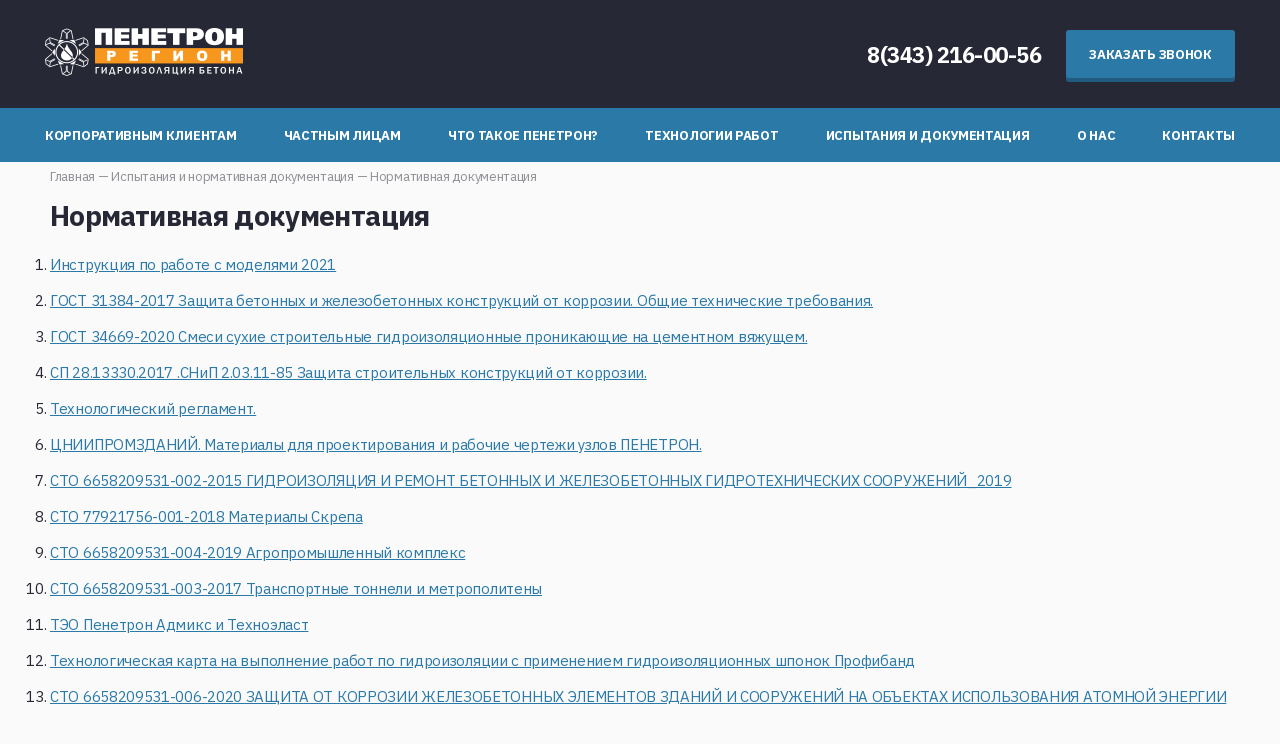

--- FILE ---
content_type: text/html; charset=UTF-8
request_url: https://penetron-region.ru/normativnye-dokumenty/dokumentaciya/
body_size: 7655
content:
<!DOCTYPE html>
<html lang="ru-RU" class="no-js">
<head>

	<meta name="description" />
	<meta name="geo.region" content="KZ" />
	<meta name="geo.placename" content="Нур-Султан" />
	<meta name="geo.position" content="51.163542;71.434898" />
	<meta name="ICBM" content="51.163542, 71.434898" />

	<meta charset="utf-8" />
	<meta name="viewport" content="width=device-width">
	<title>
		Нормативная документация - Пенетрон Регион - материалы гидроизоляции	</title>
    <meta name="description" content="" />
    <link rel='stylesheet' id='options_typography_Montserrat-css' href='//fonts.googleapis.com/css?family=Montserrat&#038;subset=latin' type='text/css' media='all'/>
    <link rel='stylesheet' id='options_typography_Open+Sans-css' href='//fonts.googleapis.com/css?family=Open+Sans&#038;subset=latin' type='text/css' media='all'/>
	<link rel="preconnect" href="https://fonts.googleapis.com">
	<link rel="preconnect" href="https://fonts.gstatic.com" crossorigin>
	<link href="https://fonts.googleapis.com/css2?family=IBM+Plex+Sans:wght@400;700&display=swap" rel="stylesheet">
	<link rel='dns-prefetch' href='//s.w.org' />
		<script type="text/javascript">
			window._wpemojiSettings = {"baseUrl":"https:\/\/s.w.org\/images\/core\/emoji\/12.0.0-1\/72x72\/","ext":".png","svgUrl":"https:\/\/s.w.org\/images\/core\/emoji\/12.0.0-1\/svg\/","svgExt":".svg","source":{"concatemoji":"https:\/\/penetron-region.ru\/wp-includes\/js\/wp-emoji-release.min.js?ver=5.3.10"}};
			!function(e,a,t){var n,r,o,i=a.createElement("canvas"),p=i.getContext&&i.getContext("2d");function s(e,t){var a=String.fromCharCode;p.clearRect(0,0,i.width,i.height),p.fillText(a.apply(this,e),0,0);e=i.toDataURL();return p.clearRect(0,0,i.width,i.height),p.fillText(a.apply(this,t),0,0),e===i.toDataURL()}function c(e){var t=a.createElement("script");t.src=e,t.defer=t.type="text/javascript",a.getElementsByTagName("head")[0].appendChild(t)}for(o=Array("flag","emoji"),t.supports={everything:!0,everythingExceptFlag:!0},r=0;r<o.length;r++)t.supports[o[r]]=function(e){if(!p||!p.fillText)return!1;switch(p.textBaseline="top",p.font="600 32px Arial",e){case"flag":return s([127987,65039,8205,9895,65039],[127987,65039,8203,9895,65039])?!1:!s([55356,56826,55356,56819],[55356,56826,8203,55356,56819])&&!s([55356,57332,56128,56423,56128,56418,56128,56421,56128,56430,56128,56423,56128,56447],[55356,57332,8203,56128,56423,8203,56128,56418,8203,56128,56421,8203,56128,56430,8203,56128,56423,8203,56128,56447]);case"emoji":return!s([55357,56424,55356,57342,8205,55358,56605,8205,55357,56424,55356,57340],[55357,56424,55356,57342,8203,55358,56605,8203,55357,56424,55356,57340])}return!1}(o[r]),t.supports.everything=t.supports.everything&&t.supports[o[r]],"flag"!==o[r]&&(t.supports.everythingExceptFlag=t.supports.everythingExceptFlag&&t.supports[o[r]]);t.supports.everythingExceptFlag=t.supports.everythingExceptFlag&&!t.supports.flag,t.DOMReady=!1,t.readyCallback=function(){t.DOMReady=!0},t.supports.everything||(n=function(){t.readyCallback()},a.addEventListener?(a.addEventListener("DOMContentLoaded",n,!1),e.addEventListener("load",n,!1)):(e.attachEvent("onload",n),a.attachEvent("onreadystatechange",function(){"complete"===a.readyState&&t.readyCallback()})),(n=t.source||{}).concatemoji?c(n.concatemoji):n.wpemoji&&n.twemoji&&(c(n.twemoji),c(n.wpemoji)))}(window,document,window._wpemojiSettings);
		</script>
		<style type="text/css">
img.wp-smiley,
img.emoji {
	display: inline !important;
	border: none !important;
	box-shadow: none !important;
	height: 1em !important;
	width: 1em !important;
	margin: 0 .07em !important;
	vertical-align: -0.1em !important;
	background: none !important;
	padding: 0 !important;
}
</style>
	<link rel='stylesheet' id='wp-block-library-css'  href='https://penetron-region.ru/wp-includes/css/dist/block-library/style.min.css?ver=5.3.10' type='text/css' media='all' />
<link rel='stylesheet' id='contact-form-7-css'  href='https://penetron-region.ru/wp-content/plugins/contact-form-7/includes/css/styles.css?ver=5.1.6' type='text/css' media='all' />
<link rel='stylesheet' id='icofont-css'  href='https://penetron-region.ru/wp-content/themes/penetron/icofont.min.css' type='text/css' media='all' />
<link rel='stylesheet' id='carousel-css'  href='https://penetron-region.ru/wp-content/themes/penetron/owlcarousel/owl.carousel.min.css' type='text/css' media='all' />
<link rel='stylesheet' id='owl-default-css'  href='https://penetron-region.ru/wp-content/themes/penetron/owlcarousel/owl.theme.default.min.css' type='text/css' media='all' />
<link rel='stylesheet' id='style-css'  href='https://penetron-region.ru/wp-content/themes/penetron/style.css' type='text/css' media='all' />
<link rel='stylesheet' id='newsletter-css'  href='https://penetron-region.ru/wp-content/plugins/newsletter/style.css?ver=6.5.3' type='text/css' media='all' />
<script type='text/javascript' src='https://penetron-region.ru/wp-includes/js/jquery/jquery.js?ver=1.12.4-wp'></script>
<script type='text/javascript' src='https://penetron-region.ru/wp-includes/js/jquery/jquery-migrate.min.js?ver=1.4.1'></script>
<link rel="canonical" href="https://penetron-region.ru/normativnye-dokumenty/dokumentaciya/" />
<link rel="icon" href="https://penetron-region.ru/wp-content/uploads/2019/10/cropped-cropped-logo-2-32x32.png" sizes="32x32" />
<link rel="icon" href="https://penetron-region.ru/wp-content/uploads/2019/10/cropped-cropped-logo-2-192x192.png" sizes="192x192" />
<link rel="apple-touch-icon-precomposed" href="https://penetron-region.ru/wp-content/uploads/2019/10/cropped-cropped-logo-2-180x180.png" />
<meta name="msapplication-TileImage" content="https://penetron-region.ru/wp-content/uploads/2019/10/cropped-cropped-logo-2-270x270.png" />
	<!-- Google tag (gtag.js) -->
<script async src="https://www.googletagmanager.com/gtag/js?id=G-XER0C4MZF1"></script>
<script>
  window.dataLayer = window.dataLayer || [];
  function gtag(){dataLayer.push(arguments);}
  gtag('js', new Date());

  gtag('config', 'G-XER0C4MZF1');
</script>
</head>

<body class="page-template-default page page-id-606 page-child parent-pageid-72 wp-custom-logo">
<div class="mobile-menu-wrap">
	<div class="close-menu"></div>
	<div class="mobile-menu">
		<div class="mobile-menu-title">Каталог</div>
		<div class="menu-verxnee-menyu-container"><ul id=\"menu-verxnee-menyu\" class=\"menu\"><li id="menu-item-4510" class="menu-item menu-item-type-post_type menu-item-object-page menu-item-4510"><a href="https://penetron-region.ru/reshenie-zadach-po-gidroizolyacii/korporativnym-klientam/">Корпоративным клиентам</a></li>
<li id="menu-item-4511" class="menu-item menu-item-type-post_type menu-item-object-page menu-item-4511"><a href="https://penetron-region.ru/reshenie-zadach-po-gidroizolyacii/chastnym-licam/">Частным лицам</a></li>
<li id="menu-item-4120" class="menu-item menu-item-type-post_type menu-item-object-page current-page-ancestor menu-item-4120"><a href="https://penetron-region.ru/normativnye-dokumenty/">Испытания и документация</a></li>
<li id="menu-item-4119" class="menu-item menu-item-type-post_type menu-item-object-page menu-item-4119"><a href="https://penetron-region.ru/reshenie-zadach-po-gidroizolyacii/tehnologii-vypolneniya-rabot/">Технологии работ</a></li>
<li id="menu-item-4117" class="menu-item menu-item-type-post_type menu-item-object-page menu-item-4117"><a href="https://penetron-region.ru/about/">О нас</a></li>
<li id="menu-item-4118" class="menu-item menu-item-type-post_type menu-item-object-page menu-item-4118"><a href="https://penetron-region.ru/chto-takoe-penetron/">Что такое Пенетрон?</a></li>
<li id="menu-item-4123" class="menu-item menu-item-type-post_type menu-item-object-page menu-item-4123"><a href="https://penetron-region.ru/kontakty/">Контакты</a></li>
</ul></div>	</div>
</div>
	<header class="header">
		<div class="container header-content">
			<div  class="header-logo">
				<a href="/">
					<img width="198" height="48" src="https://penetron-region.ru/wp-content/uploads/2022/01/logo-reg.png" class="custom-logo" alt="" srcset="https://penetron-region.ru/wp-content/uploads/2022/01/logo-reg.png 198w, https://penetron-region.ru/wp-content/uploads/2022/01/logo-reg-195x48.png 195w" sizes="(max-width: 198px) 100vw, 198px" />				</a>
			</div>
			<!-- <div class="header-location">Ваш город: 
				<a href="#" id="go" class="sity">
					<span data-city="s-0" style="display: inline;">Не определен</span>
					<span data-city="s-1" style="display: none;">Актау</span>
					<span data-city="s-2" style="display: none;">Актобе</span>
					<span data-city="s-3" style="display: none;">Алматы</span>
					<span data-city="s-17" style="display: none;">Алматы</span>
					<span data-city="s-4" style="display: none;">Нур-Султан</span>
					<span data-city="s-5" style="display: none;">Атырау</span>
					<span data-city="s-6" style="display: none;">Караганда</span>
					<span data-city="s-7" style="display: none;">Кокшетау</span>
					<span data-city="s-8" style="display: none;">Костанай</span>
					<span data-city="s-9" style="display: none;">Кызыл-орда</span>
					<span data-city="s-10" style="display: none;">Павлодар</span>
					<span data-city="s-11" style="display: none;">Петропавловск</span>
					<span data-city="s-12" style="display: none;">Семей</span>
					<span data-city="s-13" style="display: none;">Тараз</span>
					<span data-city="s-14" style="display: none;">Уральск</span>
					<span data-city="s-15" style="display: none;">Усть-Каменогорск</span>
					<span data-city="s-16" style="display: none;">Шымкент</span>
				</a>
			</div> -->
			<div class="header-phone"><span>8(343) 216-00-56</span></div>
			<div class="header-callme button-blue callme" data-title="Заказать звонок" onclick="ym(53210884, 'reachGoal', 'callme-click'); return true;">Заказать звонок</div>
		</div>
	</header>
	<div class="header-mobile">
		<div class="header-mobile-top">
			<div class="container">
				<div class="open-menu"></div>
				<div class="mobile-phone">
					<a href="https://wa.me/83432160056" target="_blank"><img src="/wp-content/themes/penetron/img/wa.png" alt=""></a>
					<a href="tel:8(343) 216-00-56" class="mobile-phone-tel">8(343) 216-00-56</a>
				</div>
				<!-- <a href="#" id="go" class="sity">
					<span data-city="s-0" style="display: inline;">Не определен</span>
					<span data-city="s-1" style="display: none;">Актау</span>
					<span data-city="s-2" style="display: none;">Актобе</span>
					<span data-city="s-3" style="display: none;">Алматы</span>
					<span data-city="s-17" style="display: none;">Алматы</span>
					<span data-city="s-4" style="display: none;">Нур-Султан</span>
					<span data-city="s-5" style="display: none;">Атырау</span>
					<span data-city="s-6" style="display: none;">Караганда</span>
					<span data-city="s-7" style="display: none;">Кокшетау</span>
					<span data-city="s-8" style="display: none;">Костанай</span>
					<span data-city="s-9" style="display: none;">Кызыл-орда</span>
					<span data-city="s-10" style="display: none;">Павлодар</span>
					<span data-city="s-11" style="display: none;">Петропавловск</span>
					<span data-city="s-12" style="display: none;">Семей</span>
					<span data-city="s-13" style="display: none;">Тараз</span>
					<span data-city="s-14" style="display: none;">Уральск</span>
					<span data-city="s-15" style="display: none;">Усть-Каменогорск</span>
					<span data-city="s-16" style="display: none;">Шымкент</span>
				</a> -->
			</div>
		</div>
	</div>
	<div class="newMenuContainer">
    <div class="container">
        <div class="newMenuContent">
            <ul class="newMenu">
				<li>
                    <a href="/reshenie-zadach-po-gidroizolyacii/korporativnym-klientam/">Корпоративным клиентам</a>
                </li>
				<li>
                    <a href="/reshenie-zadach-po-gidroizolyacii/chastnym-licam/">Частным лицам</a>
                </li>
                <li>
                    <a href="/chto-takoe-penetron/">Что такое Пенетрон?</a>
                </li>
                <li>
                    <a href="/reshenie-zadach-po-gidroizolyacii/tehnologii-vypolneniya-rabot/">Технологии работ</a>
                </li>
                <li>
                    <a href="/normativnye-dokumenty/">Испытания и документация</a>
                </li>
				<li>
                    <a href="/about/">О нас</a>
                </li>
                <li>
                    <a href="/kontakty/">Контакты</a>
                </li>
            </ul>
        </div>
    </div>
</div>    
	
		
	
<div class="page-inner">
<div class="breadcrumbs"><a href="https://penetron-region.ru">Главная</a> — <a href="https://penetron-region.ru/normativnye-dokumenty/">Испытания и нормативная документация</a> — Нормативная документация</div>
						<h1>Нормативная документация</h1>
			
			<div class="entry-content">
			
<ol><li><a rel="noreferrer noopener" aria-label="Инструкция по работе с моделями 2021 (откроется в новой вкладке)" href="/wp-content/uploads/2022/02/Инструкция-по-работе-с-моделями_2021.pdf" target="_blank">Инструкция по работе с моделями 2021</a></li><li><a rel="noreferrer noopener" aria-label="ГОСТ 31384-2017 Защита бетонных и железобетонных конструкций от коррозии. Общие технические требования. (откроется в новой вкладке)" href="/wp-content/uploads/2022/02/ГОСТ-31384-2017-Защита-бетонных-и-железобетонных-конструкций-от-коррозии.-Общие-технические-требования..pdf" target="_blank">ГОСТ 31384-2017 Защита бетонных и железобетонных конструкций от коррозии. Общие технические требования.</a></li><li><a rel="noreferrer noopener" aria-label="ГОСТ 34669-2020 Смеси сухие строительные гидроизоляционные проникающие на цементном вяжущем. (откроется в новой вкладке)" href="/wp-content/uploads/2022/02/ГОСТ-34669-2020-Смеси-сухие-строительные-гидроизоляционные-проникающие-на-цементном-вяжущем..pdf" target="_blank">ГОСТ 34669-2020 Смеси сухие строительные гидроизоляционные проникающие на цементном вяжущем.</a></li><li><a rel="noreferrer noopener" aria-label="СП 28.13330.2017 .СНиП 2.03.11-85 Защита строительных конструкций от коррозии. (откроется в новой вкладке)" href="/wp-content/uploads/2022/02/СП-28.13330.2017-.СНиП-2.03.11-85-Защита-строительных-конструкций-от-коррозии.pdf" target="_blank">СП 28.13330.2017 .СНиП 2.03.11-85 Защита строительных конструкций от коррозии.</a></li><li><a rel="noreferrer noopener" aria-label="Технологический регламент. (откроется в новой вкладке)" href="/wp-content/uploads/2022/02/Технологический-регламент.pdf" target="_blank">Технологический регламент.</a></li><li><a rel="noreferrer noopener" aria-label="ЦНИИПРОМЗДАНИЙ. Материалы для проектирования и рабочие чертежи узлов ПЕНЕТРОН. (откроется в новой вкладке)" href="/wp-content/uploads/2022/02/1.-ЦНИИПРОМЗДАНИЙ.-Материалы-для-проектирования-и-рабочие-чертежи-узлов-ПЕНЕТРОН.pdf" target="_blank">ЦНИИПРОМЗДАНИЙ. Материалы для проектирования и рабочие чертежи узлов ПЕНЕТРОН.</a></li><li><a rel="noreferrer noopener" aria-label="СТО 6658209531-002-2015 ГИДРОИЗОЛЯЦИЯ И РЕМОНТ БЕТОННЫХ И ЖЕЛЕЗОБЕТОННЫХ ГИДРОТЕХНИЧЕСКИХ СООРУЖЕНИЙ_201 (откроется в новой вкладке)" href="/wp-content/uploads/2022/02/СТО-6658209531-002-2015-ГИДРОИЗОЛЯЦИЯ-И-РЕМОНТ-БЕТОННЫХ-И-ЖЕЛЕЗОБЕТОННЫХ-ГИДРОТЕХНИЧЕСКИХ-СООРУЖЕНИЙ_2019.pdf" target="_blank">СТО 6658209531-002-2015 ГИДРОИЗОЛЯЦИЯ И РЕМОНТ БЕТОННЫХ И ЖЕЛЕЗОБЕТОННЫХ ГИДРОТЕХНИЧЕСКИХ СООРУЖЕНИЙ_2019</a></li><li><a rel="noreferrer noopener" aria-label="СТО 77921756-001-2018 Материалы Скрепа (откроется в новой вкладке)" href="/wp-content/uploads/2022/02/4.-СТО-77921756-001-2018-Материалы-Скрепа.pdf" target="_blank">СТО 77921756-001-2018 Материалы Скрепа</a></li><li><a rel="noreferrer noopener" aria-label="СТО 6658209531-004-2019 Агропромышленный комплекс (откроется в новой вкладке)" href="/wp-content/uploads/2022/02/СТО-6658209531-004-2019-Агропромышленный-комплекс.pdf" target="_blank">СТО 6658209531-004-2019 Агропромышленный комплекс</a></li><li><a rel="noreferrer noopener" aria-label="СТО 6658209531-003-2017 Транспортные тоннели и метрополитены (откроется в новой вкладке)" href="/wp-content/uploads/2022/02/3.СТО-6658209531-003-2017-Транспортные-тоннели-и-метрополитены.pdf" target="_blank">СТО 6658209531-003-2017 Транспортные тоннели и метрополитены</a></li><li><a rel="noreferrer noopener" aria-label=" (откроется в новой вкладке)" href="/wp-content/uploads/2022/02/1.-ТЭО-Пенетрон-Адмикс-и-Техноэласт.pdf" target="_blank">ТЭО Пенетрон Адмикс и Техноэласт</a></li><li><a rel="noreferrer noopener" aria-label="Технологическая карта на выполнение работ по гидроизоляции с применением гидроизоляционных шпонок Профибанд (откроется в новой вкладке)" href="/wp-content/uploads/2022/02/Технологическая-карта-на-выполнение-работ-по-гидроизоляции-с-применением-гидроизоляционных-шпонок-Профибанд.pdf" target="_blank">Технологическая карта на выполнение работ по гидроизоляции с применением гидроизоляционных шпонок Профибанд</a></li><li><a rel="noreferrer noopener" aria-label="СТО 6658209531-006-2020 ЗАЩИТА ОТ КОРРОЗИИ ЖЕЛЕЗОБЕТОННЫХ ЭЛЕМЕНТОВ ЗДАНИЙ И СООРУЖЕНИЙ НА ОБЪЕКТАХ ИСПОЛЬЗОВАНИЯ АТОМНОЙ ЭНЕРГИИ (откроется в новой вкладке)" href="/wp-content/uploads/2022/02/СТО-6658209531-006-2020-ЗАЩИТА-ОТ-КОРРОЗИИ-ЖЕЛЕЗОБЕТОННЫХ-ЭЛЕМЕНТОВ-ЗДАНИЙ-И-СООРУЖЕНИЙ-НА-ОБЪЕКТАХ-ИСПОЛЬЗОВАНИЯ-АТОМНОЙ-ЭНЕРГИИ.pdf" target="_blank">СТО 6658209531-006-2020 ЗАЩИТА ОТ КОРРОЗИИ ЖЕЛЕЗОБЕТОННЫХ ЭЛЕМЕНТОВ ЗДАНИЙ И СООРУЖЕНИЙ НА ОБЪЕКТАХ ИСПОЛЬЗОВАНИЯ АТОМНОЙ ЭНЕРГИИ</a></li><li><a href="/wp-content/uploads/2022/02/СТО-6658209531-007-2020-Ремонт-мостовых-сооружений-и-водопропускных-труб-редакция-согласно-требованиям-ГК-Автодор.pdf" target="_blank" rel="noreferrer noopener" aria-label="СТО 6658209531-007-2020 Ремонт мостовых сооружений и водопропускных труб (редакция согласно требованиям ГК Автодор) (откроется в новой вкладке)">СТО 6658209531-007-2020 Ремонт мостовых сооружений и водопропускных труб (редакция согласно требованиям ГК Автодор)</a></li><li><a href="/wp-content/uploads/2022/02/СТО-6658209531-007-2020-Ремонт-мостовых-сооружений-и-водопропускных-труб.pdf" target="_blank" rel="noreferrer noopener" aria-label="СТО 6658209531-007-2020 Ремонт мостовых сооружений и водопропускных труб (откроется в новой вкладке)">СТО 6658209531-007-2020 Ремонт мостовых сооружений и водопропускных труб</a></li></ol>



<p></p>
			</div>

						
			</div>
</div>
</main>
<footer class="footer">
	<div class="container">
		<div class="header-content">
			<div class="footer-logo">
				<img width="198" height="48" src="https://penetron-region.ru/wp-content/uploads/2022/01/logo-reg.png" class="footer-logo" alt="" srcset="https://penetron-region.ru/wp-content/uploads/2022/01/logo-reg.png 198w, https://penetron-region.ru/wp-content/uploads/2022/01/logo-reg-195x48.png 195w" sizes="(max-width: 198px) 100vw, 198px" />			</div>
			<div class="contactes text-right">
				<span data-city="s-0">
					Головной офис: 8 (343) 216-00-56<br />
					Адрес: г. Екатеринбург, ул. Гастелло, д. 32<br />
					E-mail: <a href="mailto:region@penetron.ru">region@penetron.ru</a>, <a href="mailto:spb@penetron.ru">spb@penetron.ru</a> <br />
				</span>
				<span data-city="s-1">
					г.Актау, 13-й м-н д. 52б кв.4
					+ 7 (7292)43-59-04
				</span>
				<span data-city="s-2">
					г.Актобе, пр. Санкибай Батыра 1 оф. 308<br />
					+ 7 (7132)55-76-65, +7-701-225-30-62
				</span>
				<span data-city="s-3">
					<!--	г.Алматы, ул.Ауэзова 3/5, офис 26<br />
					8 727 385 60 57<br /><br /> !-->
					Филиал ТОО «Пенетрон-Казахстан» в г. Алматы: Турксибский район, Проспект Сүйінбай, дом 336<br />

					Телефон: +7(701)100-08-34
				</span>
				<span data-city="s-4">
					г. Нур-Султан<br />
					Офис 1, г.Нур-Султан, ул.Иманова 1<br />
					Отдел продаж: +7 (7172) 21-97-91<br /><br />
					Офис 2, г.Нур-Султан, ул. А 185, 13 (Индустриальный парк, р-н Завода «Тальго»)<br />
					Тел:+7(7172) 61-11-50
				</span>
				<span data-city="s-5">
					г.Атырау, ул. Афанасьева 145<br />
					+7(7122) 30-84-48
				</span>
				<span data-city="s-6">
					г. Караганда ул.Молокова 112 , оф. 407<br />
					8(7212) 910-271
				</span>
				<span data-city="s-7">
					г.Кокшетау ул. Елемесова д.45<br />
					+ 7 7162 25-79-82, 25-60-29
				</span>
				<span data-city="s-8">
					г.Костанай, ул. Тарана 83, офис 103 (вход со двора)<br />
					+ 7 7142 91-70-91, 91-74-34
				</span>
				<span data-city="s-9">
					г.Кызыл-орда ул. Б.Матеновой, 9<br />
					+7(7242) 24-80-87
				</span>
				<span data-city="s-10">
					г. Павлодар ул. Ломова д. 180, пром база<br />
					+ 7 7182783524, 60 25 75
				</span>
				<span data-city="s-11">
					г. Петропавловск ул. Волочаевского 96<br />
					8-7152-52-32-43, 8-701-521-21-96
				</span>
				<span data-city="s-12">
					г. Усть-Каменогорск и г. Семей ул. Потанина, д. 15/1 — 12<br />
					+ 7 7232 53 65 26
				</span>
				<span data-city="s-13">
					г.Тараз ул. Ташкенская, 221<br />
					+7(7262) 56-57-05
				</span>
				<span data-city="s-14">
					г.Уральск ул. Вагонная, д. 2/2<br />
					+ 7 7112 97 14 20
				</span>
				<span data-city="s-15">
					г. Усть-Каменогорск и г. Семей ул. Потанина, д. 15/1 — 12<br />
					+ 7 7232 53 65 26
				</span>
				<span data-city="s-16">
					г. Шымкент ул. Гагарина 72, оф.7<br />
					+ 8(7252) 56-17-40, 39-03-10
				</span>
				<p style="color:#ffffff; font-size:13px;">Продвижение сайтов - <a target="_blank" style="color:#ffffff" href="https://inrework.ru/">inRework</a></p>
			</div>
		</div>
	</div>
</footer>

<script src="//yandex.st/jquery/cookie/1.0/jquery.cookie.min.js"></script>
<script type='text/javascript'>
/* <![CDATA[ */
var wpcf7 = {"apiSettings":{"root":"https:\/\/penetron-region.ru\/wp-json\/contact-form-7\/v1","namespace":"contact-form-7\/v1"}};
/* ]]> */
</script>
<script type='text/javascript' src='https://penetron-region.ru/wp-content/plugins/contact-form-7/includes/js/scripts.js?ver=5.1.6'></script>
<script type='text/javascript' src='https://penetron-region.ru/wp-content/themes/penetron/js/jquery.cookie.js'></script>
<script type='text/javascript' src='https://penetron-region.ru/wp-content/themes/penetron/owlcarousel/owl.carousel.min.js'></script>
<script type='text/javascript' src='https://penetron-region.ru/wp-content/themes/penetron/js/scripts.js'></script>
<script type='text/javascript'>
/* <![CDATA[ */
var newsletter = {"messages":{"email_error":"The email is not correct","name_error":"The name is not correct","surname_error":"The last name is not correct","profile_error":"A mandatory field is not filled in","privacy_error":"You must accept the privacy statement"},"profile_max":"20"};
/* ]]> */
</script>
<script type='text/javascript' src='https://penetron-region.ru/wp-content/plugins/newsletter/subscription/validate.js?ver=6.5.3'></script>
<script type='text/javascript' src='https://penetron-region.ru/wp-includes/js/wp-embed.min.js?ver=5.3.10'></script>



<div id="modal_form"><!-- Сaмo oкнo -->
	<span id="modal_close">X</span> <!-- Кнoпкa зaкрыть -->
	<div>
		<div style="text-align: center; text-transform: none; font-size: 25px; margin-bottom: 20px;">Выберите вашего дилера:</div>
		<ul>
			<li><a href="#" data-city="s-1">Актау</a></li>
			<li><a href="#" data-city="s-2">Актобе</a></li>
			<li><a href="#" data-city="s-3">Алматы</a></li>
			<!-- li><a href="#" data-city="s-17">Алматы (ТОО «Гидротеплоизол»)</a></li -->
			<li><a href="#" data-city="s-4">Нур-Султан</a></li>
			<li><a href="#" data-city="s-5">Атырау</a></li>
			<li><a href="#" data-city="s-6">Караганда</a></li>
			<li><a href="#" data-city="s-7">Кокшетау</a></li>
			<li><a href="#" data-city="s-8">Костанай</a></li>
			<li><a href="#" data-city="s-9">Кызыл-орда</a></li>
			<li><a href="#" data-city="s-10">Павлодар</a></li>
			<li><a href="#" data-city="s-11">Петропавловск</a></li>
			<li><a href="#" data-city="s-12">Семей</a></li>
			<li><a href="#" data-city="s-13">Тараз</a></li>
			<li><a href="#" data-city="s-14">Уральск</a></li>
			<li><a href="#" data-city="s-15">Усть-Каменогорск</a></li>
			<li><a href="#" data-city="s-16">Шымкент</a></li>
		</ul>
	</div>
</div>
<div id="overlay"></div>
<!-- Yandex.Metrika counter -->
<script type="text/javascript">
	(function(m, e, t, r, i, k, a) {
		m[i] = m[i] || function() {
			(m[i].a = m[i].a || []).push(arguments)
		};
		m[i].l = 1 * new Date();
		k = e.createElement(t), a = e.getElementsByTagName(t)[0], k.async = 1, k.src = r, a.parentNode.insertBefore(k, a)
	})
	(window, document, "script", "https://mc.yandex.ru/metrika/tag.js", "ym");

	ym(53210884, "init", {
		clickmap: true,
		trackLinks: true,
		accurateTrackBounce: true,
		webvisor: true
	});
</script>
<noscript>
	<div><img src="https://mc.yandex.ru/watch/53210884" style="position:absolute; left:-9999px;" alt="" /></div>
</noscript>
<!-- /Yandex.Metrika counter -->

<!-- Global site tag (gtag.js) - Google Analytics -->
<script async src="https://www.googletagmanager.com/gtag/js?id=UA-122464094-9"></script>
<script>
	window.dataLayer = window.dataLayer || [];

	function gtag() {
		dataLayer.push(arguments);
	}
	gtag('js', new Date());

	gtag('config', 'UA-122464094-9');
</script>
<!-- Global site tag (gtag.js) - Google Analytics -->
<script async src="https://www.googletagmanager.com/gtag/js?id=UA-138352400-9"></script>
<script>
	window.dataLayer = window.dataLayer || [];

	function gtag() {
		dataLayer.push(arguments);
	}
	gtag('js', new Date());

	gtag('config', 'UA-138352400-9');
</script>

<!-- Yandex.Metrika counter -->
<script type="text/javascript">
	(function(m, e, t, r, i, k, a) {
		m[i] = m[i] || function() {
			(m[i].a = m[i].a || []).push(arguments)
		};
		m[i].l = 1 * new Date();
		k = e.createElement(t), a = e.getElementsByTagName(t)[0], k.async = 1, k.src = r, a.parentNode.insertBefore(k, a)
	})
	(window, document, "script", "https://mc.yandex.ru/metrika/tag.js", "ym");

	ym(87702553, "init", {
		clickmap: true,
		trackLinks: true,
		accurateTrackBounce: true,
		webvisor: true
	});
</script>
<noscript>
	<div><img src="https://mc.yandex.ru/watch/87702553" style="position:absolute; left:-9999px;" alt="" /></div>
</noscript>
<!-- /Yandex.Metrika counter -->
<div id="link-to-top">
	<svg xmlns="http://www.w3.org/2000/svg" version="1.0" viewBox="0 0 1280.000000 1280.000000" preserveAspectRatio="xMidYMid meet">
		<g transform="translate(0.000000,1280.000000) scale(0.100000,-0.100000)">
			<path d="M6238 12785 c-140 -27 -278 -90 -388 -178 -30 -24 -242 -224 -470 -443 -229 -220 -1466 -1406 -2750 -2637 -1284 -1231 -2367 -2274 -2406 -2318 -83 -94 -151 -217 -190 -344 -25 -81 -27 -105 -27 -240 0 -134 2 -159 26 -238 94 -307 304 -517 614 -614 l88 -28 1472 -3 1473 -2 2 -2513 3 -2512 28 -85 c114 -341 383 -571 724 -620 56 -8 628 -10 2013 -8 2061 4 1936 1 2075 46 231 75 445 280 535 514 64 165 60 -7 60 2704 l0 2474 1473 2 1472 3 88 28 c308 96 521 309 613 612 25 81 27 105 27 240 0 134 -2 159 -26 238 -46 148 -119 275 -219 379 -29 30 -766 739 -1638 1574 -872 836 -2107 2021 -2745 2633 -638 612 -1187 1135 -1220 1162 -78 63 -219 133 -320 160 -106 27 -283 34 -387 14z" />
		</g>
	</svg>
</div>
</body>

</html>

--- FILE ---
content_type: text/css
request_url: https://penetron-region.ru/wp-content/themes/penetron/style.css
body_size: 9743
content:
/*
Theme Name: penetron-region.ru
Version: 1.0
Description: Тема для сайта penetron-region.ru
Author: inRework
Author URI: https://inrework.ru/
*/

* {
    margin: 0;
    padding: 0;
    font-family: Arial;
    color: #262935;
    box-sizing: border-box;
    -webkit-font-smoothing: antialiased;
    position: relative;
    transition: 0.5s;
}

html {
    scroll-behavior: smooth;
}

body {
    background: #fafafa;
    min-height: 100vh;
    display: flex;
    flex-direction: column;
}

img {
    max-width: 100%;
    height: auto;
}

h1 {
    font-weight: bold;
    font-size: 28px;
    color: #262935;
    letter-spacing: -0.64px;
    margin-bottom: 20px;
}

h2 {
    font-weight: bold;
    font-size: 18px;
    color: #262935;
    letter-spacing: -0.41px;
    margin-bottom: 15px;
    line-height: 21px;
}

h3 {
    font-weight: bold;
    font-size: 16px;
    color: #262935;
    letter-spacing: -0.41px;
    margin-bottom: 15px;
}

p {
    font-size: 15px;
    color: #262935;
    letter-spacing: -0.34px;
    line-height: 21px;
    margin-bottom: 21px;
}

ul {
    margin: 0 0 21px 30px;
}

li {
    font-size: 15px;
    color: #262935;
    letter-spacing: -0.34px;
    line-height: 21px;
    margin-bottom: 15px;
}

a {
    color: #2b79a7;
}

table {
    border-collapse: collapse;
    margin-bottom: 30px;
    width: 100%
}

table tr td {
    font-size: 15px;
    color: #262935;
    letter-spacing: -0.34px;
    line-height: 21px;
    padding: 5px;
    border: 1px solid rgba(38, 41, 53, 0.3);
}

input {
    height: 40px;
    border: 1px solid rgba(0, 0, 0, 0.2);
    font-size: 15px;
    padding: 0 10px;
    outline: none;
}

textarea {
    border: 1px solid rgba(0, 0, 0, 0.2);
    font-size: 15px;
    padding: 10px 0 0 10px;
    outline: none;
}

.content ul {
    list-style: none;
    margin-bottom: 30px;
}

.content ol {
    margin: 0 30px 30px;
}

.content ul li, .content ol li {
    font-size: 15px;
    color: #262935;
    letter-spacing: -0.34px;
    line-height: 21px;
    margin-bottom: 15px;
}

.content ul li:before {
    content: '—';
    margin-right: 6px;
}

.content ul li.blocks-gallery-item:before {
    content: none;
}

main.content-block {
    min-height: 54vh;
}

.container {
    max-width: 1220px;
    margin: 0 auto;
    padding: 0 15px;
}

.button-blue, input[type=submit] {
    background: #2B79A7;
    border-radius: 3px;
    font-weight: bold;
    font-size: 13px;
    color: #FFFFFF;
    letter-spacing: -0.3px;
    text-align: center;
    text-transform: uppercase;
    box-shadow: 0px 4px 0px #215C80;
    height: 48px;
    display: flex;
    align-items: center;
    justify-content: center;
    padding: 15px;
    text-decoration: none;
    cursor: pointer;
    outline: none;
}

.button-white {
    background: #FFFFFF;
    border-radius: 3px;
    font-weight: bold;
    font-size: 13px;
    color: #2B79A7;
    letter-spacing: -0.3px;
    text-align: center;
    text-transform: uppercase;
    height: 48px;
    display: flex;
    align-items: center;
    justify-content: center;
    padding: 15px;
    text-decoration: none;
    border: 1px solid #2678A9;
    border-bottom-width: 4px; 
    cursor: pointer;
    outline: none;
}

header.header {
    background: #262935;
    padding: 28px 0;
}

.header-content {
    display: flex;
    align-items: center;
    justify-content: space-between;
    flex-wrap: wrap;
}

.header-location {
    font-weight: bold;
    font-size: 13px;
    color: #FFFFFF;
    letter-spacing: -0.3px;
    margin-left: 50px;
    line-height: 25px;
}

.header-location a {
    text-decoration: none;
}

.header-location:before {
    content: '';
    width: 18px;
    height: 26px;
    background: url(img/sprite.png) no-repeat -38px 4px;
    display: block;
    float: left;
    margin-right: 6px;
}

.header-location span {
    font-weight: bold;
    font-size: 13px;
    color: #FFFFFF;
    letter-spacing: -0.3px;
    line-height: 25px;
    text-transform: uppercase;
}

.header-phone {
    margin-left: auto;
    margin-right: 25px;
    font-weight: bold;
    font-size: 22px;
    color: #FFFFFF;
    letter-spacing: -0.5px;
    text-align: right;
}

.header-callme {
    width: 169px;
}

nav.top-menu {
    background: #2B79A7;
}

nav.top-menu ul {
    margin: 0 -10px;
    padding: 0;
    list-style: none;
    display: flex;
    align-items: center;
    justify-content: space-between;
}

nav.top-menu ul li {
    display: block;
    margin: 0;
    padding: 0;
}

nav.top-menu ul li a {
    font-weight: bold;
    font-size: 13px;
    color: #FFFFFF;
    letter-spacing: -0.3px;
    text-decoration: none;
    display: block;
    text-transform: uppercase;
    padding: 17px 10px 16px 10px;
}

.top-menu-content{
    width: 100%;
}


.newMenuContainer {
    background: #2B79A7;
    
}

.newMenu {
    justify-content: flex-start;
    margin: 0 -10px;
    padding: 0;
    list-style: none;
    display: flex;
    align-items: center;
    justify-content: space-between;
    position: relative;
}

.newMenu > li{
    display: block;
    margin: 0;
    padding: 0;
    position: static;
    
}

.newMenu > li > a{
    font-weight: bold;
    font-size: 13px;
    color: #FFFFFF;
    letter-spacing: -0.3px;
    text-decoration: none;
    display: block;
    text-transform: uppercase;
    padding: 17px 10px 16px 10px;
}

.newMenu .subMenu{
    display: none;
    position: absolute;
    left: 0px;
    right: 0px;
    top: 100%;
    z-index: 100;
    background-color: #fff;
    border: 2px solid #2B79A7;
    border-top: 0px;
    margin: 0px;
    list-style: none;
    padding: 10px 15px;
}

.newMenu > li:hover .subMenu{
    display: flex;
}

.newMenu .subMenu .subMenuTitle{
    margin-bottom: 10px;
    font-size: 15px;
    font-weight: 700;
    display: block;
}

.newMenu .subMenu .subMenuTitle > a{
    font-size: 15px;
    font-weight: 700;
    text-decoration: none;   
}

.newMenu .subMenu > li{
    margin: 0px;
    padding-right: 15px;
}

.newMenu .subMenu ul{
    margin:0px;
    list-style: none;
}

.newMenu .subMenu ul > li{
    margin-bottom: 5px;
}

.newMenu .subMenu ul > li:last-child{
    margin-bottom: 0px;
}

.newMenu .subMenu ul > li > a{
    color: #2B79A7;
    text-decoration: none;
}

.newMenu .subMenu ul > li > a:hover{
    text-decoration: underline;
}

.content-block {
    display: flex;
    margin-top: 58px;
    justify-content: space-between;
}

.sidebar {
    width: 270px;
    margin-bottom: 30px;
}

.content {
    /* width: calc(100% - 310px); */
    width: 100%;
}

.sidebar .menu {
    margin: 0 0 50px;
    padding: 0;
    list-style: none;
}

.sidebar .menu > li {
    padding: 0;
    margin: 0 0 10px;
    background: #FFFFFF;
    border: 1px solid #2B79A7;
}

.sidebar .menu > li > a {
    font-weight: bold;
    font-size: 13px;
    color: #262935;
    letter-spacing: -0.3px;
    text-decoration: none;
    text-transform: uppercase;
    display: block;
    width: 100%;
    height: 64px;
    position: relative;
    display: flex;
    align-items: center;
    padding: 0px 20px 0 15px;
}

.sidebar .menu > li > a:before {
    content: '';
    display: block;
    width: 10px;
    height: 100%;
    background: #2b7aa7;
    opacity: 1;
    position: absolute;
    right: 0;
    top: 0;
}

.sidebar .menu > li > a:hover:before, .sidebar .menu > li.current-menu-item > a:before {
    opacity: 0.37;
}

.sidebar .menu > li > a:after {
    content: '';
    width: 6px;
    height: 8px;
    background: url(img/sprite.png) no-repeat -30px -6px;
    display: block;
    float: left;
    position: absolute;
    right: 2px;
    top: 28px;
}

.sidebar-price {
    box-shadow: 0 4px 0px #215C80;
    height: 85px;
    position: relative;
}

.sidebar-price:before {
    content: '';
    width: 30px;
    height: 30px;
    background: url(images/download.png) no-repeat 0px 0px;
    display: block;
    float: left;
    position: absolute;
    left: 30px;
    top: 27px;
}

.owl-carousel.top-slider {
    max-height: 440px;
    background: #D8D8D8;
    border: 2px solid #2B79A7;
    border-radius: 5px;
    overflow: hidden;
    margin-bottom: 70px;
}

.owl-carousel.top-slider .owl-item, .top-slider .owl-item .item {
    max-height: 440px;
}

.owl-carousel.top-slider .owl-nav {
    position: absolute;
    left: 9px;
    right: 13px;
    bottom: 15px;
}

.owl-carousel.top-slider .owl-nav button{
    width: 10px;
    height: 65px;
    display: block;
    color: transparent;
    border-radius: 0;
}

.owl-carousel.top-slider .owl-nav button.owl-prev {
    background: url(img/sprite.png) no-repeat 0px 0px;
    float: left;
}

.owl-carousel.top-slider .owl-nav button.owl-next {
    background: url(img/sprite.png) no-repeat -16px 0px;
    float: right;
}

.owl-carousel.top-slider .owl-nav button span {
    color: transparent;
}

.owl-carousel.top-slider .slider-text {
    position: absolute;
    bottom: 28px;
    left: 48px;
    font-weight: bold;
    font-size: 18px;
    color: #FFFFFF;
    letter-spacing: -0.41px;
}

.owl-carousel.top-slider .slider-text p {
    font-weight: bold;
    font-size: 18px;
    color: #FFFFFF;
    letter-spacing: -0.41px;
    margin-bottom: 0;
}

.owl-carousel.top-slider .slider-text span {
    display: block;
    font-weight: bold;
    font-size: 28px;
    color: #FFFFFF;
    letter-spacing: -0.64px;
}

.owl-carousel.top-slider .owl-dots {
    position: absolute;
    right: 55px;
    bottom: 35px;
}

.owl-carousel.top-slider .owl-dots .owl-dot span {
    width: 20px;
    height: 20px;
    margin: 2px;
    background: transparent;
    border-radius: 50%;
    border: 3px solid #FFFFFF;
}

.owl-carousel.top-slider .owl-dots .owl-dot.active span{
    background: #fff;
}

.products {
    display: grid;
    grid-template-columns: 1fr 1fr 1fr;
    grid-gap: 25px;
    margin: 43px 0;
}

.product {
    position: relative;
    background: #FFFFFF;
    border: 1px solid #2B79A7;
    border-radius: 3px;
    overflow: hidden;
    min-height: 380px;
    padding: 22px 20px;
}

.product-img {
    position: absolute;
    top: 75px;
    right: 90px;
    width: 100%;
    height: 100%;
    text-align: right;
}

.product-img img {
    max-height: 100%;
}

.product-name {
    font-weight: bold;
    font-size: 16px;
    color: #262935;
    letter-spacing: -0.36px;
    z-index: 10;
    text-transform: uppercase;
}

.product-cat {
    font-weight: bold;
    font-size: 13px;
    color: #262935;
    letter-spacing: -0.3px;
    z-index: 10;
}

.product-more.button-white {
    font-size: 11px;
    letter-spacing: 0;
    height: 35px;
    position: absolute;
    right: 11px;
    top: 102px;
    width: 125px;
    border-bottom-width: 2px;
    box-shadow: none;
}

.product-buy.button-blue {
    font-size: 11px;
    letter-spacing: 0;
    box-shadow: 0px 2px 0px #215C80;
    height: 35px;
    position: absolute;
    right: 11px;
    top: 143px;
    width: 125px;
    border-bottom-width: 2px;
    box-shadow: none;
}

.btn-align .button-blue {
    min-width: 170px;
    margin: 0 auto;
    float: right;
}

footer.footer {
    background: #262935;
    padding: 28px 0;
}

footer.footer .contactes.text-right span {
    font-weight: bold;
    font-size: 13px;
    color: #FFFFFF;
    letter-spacing: -0.3px;
    line-height: 25px;
}

footer.footer .contactes.text-right span.whatsapp {
    display: block;
    margin-top: 10px;
}


#modal_form {
    width: 100%;
    max-width: 600px;
    height: 450px; 
    border-radius: 5px;
    border: 3px #000 solid;
    background: #fff;
    position: fixed; 
    top: 45%; 
    left: 50%;
    margin-top: -200px;
    margin-left: -300px;
    display: none; 
    opacity: 0; 
    z-index: 500000; 
    padding: 20px 10px;
    overflow: auto;
    max-height: 95%;
}

#modal_form ul {
    list-style: none;
    -moz-column-count: 2;
    -webkit-column-count: 2;
    column-count: 2;
}

#modal_form ul li {
    padding: 10px;
}

#modal_form ul li:before {
    content: no-close-quote;
}

#modal_form ul li a {
    text-decoration: none;
}

#modal_form #modal_close {
    width: 21px;
    height: 21px;
    position: absolute;
    top: 10px;
    right: 10px;
    cursor: pointer;
    display: block;
}

#overlay {
    z-index:300000; 
    position:fixed; 
    background-color:#000;
    opacity:0.8;
    -moz-opacity:0.8; 
    filter:alpha(opacity=80);
    width:100%; 
    height:100%;
    top:0; 
    left:0;
    cursor:pointer;
    display:none; 
}

.breadcrumbs {
    opacity: 0.5;
    font-size: 13px;
    color: #262935;
    letter-spacing: -0.3px;
    line-height: 10px;
    margin-bottom: 15px;
}

.breadcrumbs a {
    color: #262935;
    text-decoration: none;
}

.breadcrumbs a:hover {
    text-decoration: underline;
}

.news {
    display: grid;
    grid-template-columns: 1fr 1fr;
    grid-gap: 15px;
}

.new {
    background: #FFFFFF;
    border: 1px solid #2B79A7;
    border-radius: 3px;
    overflow: hidden;
    padding: 15px;
    display: grid;
    grid-template-columns: 2fr 3fr;
    grid-gap: 10px;
}

.new-name {
    font-weight: bold;
    font-size: 16px;
    color: #262935;
    letter-spacing: -0.36px;
    z-index: 10;
    text-transform: uppercase;
    margin-bottom: 10px;
    text-decoration: none;
    display: block;
}

.new-desc p {
    font-size: 14px;
    color: #262935;
    letter-spacing: 0px;
    line-height: 21px;
}

.new-desc .new-more {
    position: absolute;
    bottom: 0;
    right: 0;
    font-weight: bold;
    font-size: 13px;
    color: #262935;
    letter-spacing: -0.3px;
}

.buy-product {
    display: grid;
    grid-template-columns: 2fr 3fr;
    grid-gap: 30px;
    margin-bottom: 30px;
}

.soderzhamie-title {
    font-weight: bold;
    font-size: 18px;
    color: #262935;
    letter-spacing: -0.41px;
    margin-bottom: 17px;
}

.buy-img {
    position: relative;
    background: #FFFFFF;
    border: 1px solid #2B79A7;
    border-radius: 3px;
    padding: 15px;
}

.soderzhamie a {
    font-size: 15px;
    color: rgba(0, 0, 0, 0.6);
    text-decoration: none;
}

.soderzhamie a:before {
    content: '➤';
    margin-right: 6px;
    font-size: 12px;
    font-family: cursive;
}

section.index-catalog {
    margin-bottom: 100px;
}

.whatis {
    display: grid;
    grid-template-columns: 1fr 1fr 1fr;
    grid-gap: 20px;
}

.service-box {
    position: relative;
    background: #FFFFFF;
    border: 1px solid #2B79A7;
    border-radius: 3px;
    overflow: hidden;
    min-height: 270px;
    padding: 25px;
    text-align: center;
}

.service-box img {
    margin-bottom: 30px;
}

.service-box_txt {
    font-size: 15px;
    color: #262935;
    letter-spacing: -0.34px;
    line-height: 21px;
}

.index-h2 {
    text-align: center;
    font-size: 36px;
    margin: 0;
    font-weight: bold;
}

.index-h2-after {
    text-align: center;
    font-weight: bold;
    padding-top: 30px;
}

.whatis-block {
    margin-bottom: 70px;
}

section.add_question {
    margin-bottom: 70px;
}

section.add_question p {
    text-align: center;
    font-size: 36px;
    font-weight: bold;
    line-height: 40px;
}

.add_question_button .button-blue {
    width: fit-content;
    margin: 0 auto;
}

section.index-news {
    margin-bottom: 70px;
}

.white-block {
    background: #fff;
    padding: 50px 0;
    border-top: 1px solid #ececec;
    border-bottom: 1px solid #ececec;
    margin: 30px 0;
}

section.partners.white-block {
    margin-bottom: 0;
}

.partners .owl-carousel.owl-drag .owl-item {
    height: 140px;
    display: flex;
    align-items: center;
    justify-content: center;
}

.partners .owl-carousel .owl-item img {
    max-height: 120px;
    width: auto;
    margin: 0 auto;
    display: block;
}

section.parallax-box {
    background-image: url(/wp-content/themes/theme36038/images/bg_diller_main.jpg);
    width: 100%;
    height: 500px;
    display: flex;
    align-items: center;
    justify-content: center;
}

.parallax-title {
    font: 48px Arial Black;
    margin-bottom: 17px;
    color: #fff;
    text-align: center;
    text-transform: uppercase;
}

.parallax-sub-title {
    font: 30px Arial Black;
    margin-bottom: 33px;
    line-height: 50px;
    color: #fff;
    text-transform: uppercase;
    text-align: center;
}

.button-white.parallax-box-button {
    max-width: 300px;
    font-size: 22px;
    margin: 0 auto;
    height: 65px;
}

.partners .owl-theme .owl-dots button span {
    background: #ffffff;
    width: 20px;
    height: 20px;
    border: 3px solid #2b79a7;
}

.partners .owl-theme .owl-dots button.active span, .partners .owl-theme .owl-dots button:hover span {
    background: #2b79a7;
}

.partners .owl-theme .owl-dots button {
    outline: none;
}

.header-phone span {
    font-style: normal;
    font-weight: bold;
    font-size: 22px;
    line-height: 25px;
    text-align: right;
    letter-spacing: -0.5px;
    
    color: #FFFFFF;
    
}

.cs-callback-modal {
    position: fixed;
    top: 0;
    right: 0;
    bottom: 0;
    left: 0;
    background: rgba(38, 41, 53, 0.5);
    display: flex;
    align-items: center;
    justify-content: center;
    z-index: 1000;
}

.cs-callback form {
    background: #fff;
    border-radius: 3px;
    padding: 20px;
    min-width: 300px;
}

.cs-callback form input[type=text] {
    width: 100%;
    margin-bottom: 20px;
}

.cs-callback-close i {
    font-size: 28px;
    position: absolute;
    right: -24px;
    top: -28px;
    color: #fff;
    text-shadow: 1px 1px 2px #000;
}

p.cs-h1 {
    font-weight: bold;
    font-size: 20px;
    color: #262935;
    letter-spacing: -0.64px;
    margin-bottom: 25px;
    text-transform: uppercase;
    text-align: center;
}

.cs-callback input.button.btn.btn-blue {
    margin: 0 auto;
}

.cs-callback p#mess {
    position: absolute;
    background: #fff;
    bottom: 0;
    left: 0;
    right: 0;
    margin: 0;
    text-align: center;
    padding: 26px;
    color: green;
    font-size: 15px;
    font-weight: bold;
}

.header-mobile {
    display: none;
    position: sticky;
    top: 0;
    z-index: 1000;
    box-shadow: 0px 0px 8px #262935;
}

.header-mobile-top {
    background: #2b79a7;
    padding: 10px 0;
}

.header-mobile-top .container {
    display: flex;
    align-items: center;
    justify-content: space-between;
}

.open-menu {
    background: url(img/menu.png);
    width: 20px;
    height: 20px;
    background-position: center;
    background-size: contain;
}

.header-mobile a.sity, .header-mobile a.sity span {
    text-decoration: none;
    font-weight: bold;
    font-size: 13px;
    color: #FFFFFF;
    letter-spacing: -0.3px;
    line-height: 25px;
}

.header-mobile a.sity:before {
    content: '';
    width: 18px;
    height: 26px;
    background: url(img/map-white.png) no-repeat;
    background-size: 12px;
    background-position: center;
    display: block;
    float: left;
    margin-right: 6px;
}

.open-menu {
    background: url(img/sprite.png) no-repeat -55px -0px;
    width: 35px;
    height: 30px;
    background-size: 90px;
}

.mobile-phone {
    display: flex;
    align-items: center;
}

.mobile-phone a {
    font-weight: bold;
    font-size: 22px;
    color: #FFFFFF;
    letter-spacing: -0.5px;
    display: block;
    text-decoration: none;
}

.mobile-phone img {
    width: 30px;
    margin-right: 20px;
}

.mobile-menu-wrap {
    display: none;
}

.serviceTable{
    border-collapse:collapse;
    margin-top: 50px;
    margin-bottom: 40px;
    position: static;
}

.serviceTable thead tr td{
    background: #262935;
    border: 1px solid #262935;
    color: #FFFFFF;
    text-transform: uppercase;
    font-style: normal;
    font-weight: bold;
    font-size: 13px;
    line-height: 15px;
    letter-spacing: -0.295454px;
    padding-top:19px;
    padding-bottom: 18px;
    text-align: center;
    border-right: 1px solid #C9C9C9;
    padding-left:25px;
    padding-right: 25px;
    position: static;
}
.serviceTable tr,.serviceTable thead,.serviceTable tbody{
    position: static;
}

.serviceTable thead tr td:last-child{
    border-right:1px solid #262935;
    
}

.serviceTable tbody tr td{
    background: #FFFFFF;
    border: 1px solid #C9C9C9;
    color: #2B79A7;
    text-align: center;
    padding-left:25px;
    padding-right: 25px;
    padding-top:19px;
    padding-bottom: 18px;
    font-style: normal;
    font-weight: bold;
    font-size: 14px;
    line-height: 15px;
    letter-spacing: -0.295454px;
    position: static;
}

.serviceTable tbody tr td:first-child, .serviceTable thead tr td:first-child{
    text-align: left;

}

.certificates{
    background: #FFFFFF;
    border: 3px solid #2B79A7;
    box-sizing: border-box;
    padding:30px;
    padding-top:35px;
    margin-bottom: 35px;
}

.certificates h2{
    margin-bottom: 35px;
}

.certificatesBody{
    margin-bottom: 25px;
    display: flex;
    flex-wrap: wrap;
}

.certificatesBody .certificatesItem{
    height:275px;
    width:195px; 
    overflow: hidden;
}

.slider{
    width: 100%;
    position: relative;
}

.slider .swiper{
    width: 100%;
    height: 500px;
}

.slider .swiper .swiper-slide{
    width: 100%;
    height: 100%;
    background-position: center center;
    background-size: cover;
    background-repeat: no-repeat;
}

.home main{
    margin-top: 30px;
}

.slider .swiper-button-next,.slider .swiper-button-prev {
    top: calc(50% - 20px);
    width: 40px;
    height: 40px;
    margin-top:0px;
    border-radius: 50%;
    background:#fff;
    opacity: 0.5;
}

.slider .swiper-button-next:hover,.slider .swiper-button-prev:hover {
    opacity: 1;
}

.slider .swiper-button-next:after,.slider .swiper-button-prev:after {
    font-size: 24px;
    color: #000;
}

.slider .swiper-button-next:after{
    padding-left: 3px;
}

.slider .swiper-button-prev:after{
    padding-right: 3px;
}

.slider .swiper-pagination-bullet {
    opacity: 1;
    background:#000;
    border:2px solid #fff;
    width: 12px;
    height: 12px;
}

.slider .swiper-pagination-bullet-active {
    background:#fff;
}

.slideContent{
    margin-top: 80px;
    margin-left: 50px;
    max-width: 500px;

}

.slideContent .slideContentName{
    font-weight: bold;
    font-size: 28px;
    color: #fff;
    letter-spacing: -0.64px;
    margin-bottom: 20px;
    text-shadow: 0px 0px 25px #3c3c3c, 0px 0px 3px #3c3c3c;
}

.slideContent .slideContentText{
    font-size: 20px;
    color: #fff;
    letter-spacing: -0.64px;
    margin-bottom: 20px;
}


.slideContent .slideContentLink{
    display: block;
    width:-moz-fit-content;
    width: fit-content;
    padding: 12px 25px;
    background: #2B79A7;
    color: #fff;
    text-decoration: none;
    border-radius: 3px;
}

.home .services{
    padding:30px 0px;
}

.servicesBody{
    display: flex;
    flex-wrap: wrap;

}


.servicesBody .servicesItem{
    width: 18%;
    margin-right: 2.5%;
}

.servicesBody .servicesItem:nth-child(5n + 5){
    margin-right: 0px;
}

.servicesBody .servicesItem a{
    display: block;
    height: 100%;
}

.servicesBody .servicesItem a img{
    display: block;
    max-width: 100%;
    height: auto;
}

.servicesBody .servicesItem a .servicesItemNameCont{
    position: absolute;
    bottom: 0;
    left: 0;
    right: 0;
    background:rgba(43, 121, 167, 0.85);
    padding: 2px 5px;
    height: 60px;
    display: flex;
    align-items: center;
    justify-content: center;
}

.servicesBody .servicesItem a .servicesItemName{
    text-align: center;
    color:#fff;
}

.customText{
    padding:30px 0px;
}

.customTextContent{
    display: flex;
}

.customTextContent .image{
    width: 200px;
    height: 200px;
    margin-right: 100px;
    background-position: center;
    background-size: contain;
    background-repeat: no-repeat;
    border-radius: 50%;
}

.customTextContent .text{
    padding-top: 30px;
    width: calc(100% - 230px);
}

.advantagesBody{
    margin-top: 30px;
    display: flex;
    flex-wrap: wrap;
}

.advantage{
    width: 30%;
    display: flex;
    margin-bottom: 20px;
    margin-right: 5%;
}

.advantage .advantageLeft{
    flex: 0 0 90px;
    margin-right: 20px;
}

.advantage .advantageLeft img{
    display: block;
}

.advantage .advantageRight .advantageName{
    font-weight: bold;
    font-size: 16px;
    margin-bottom: 10px;
}

.advantage .advantageRight .advantageText{
    font-size: 12px;
}

.advantagesBody .advantage:nth-child(3n + 3){
    margin-right: 0px;
}


.aboutCompany{
    padding:30px 0;
}

.aboutCompanyContent{
    display: flex;
}

.aboutCompanyContent .aboutLeft{
    flex:0 0 70%;
    padding-bottom: 70px;
}

.aboutCompanyContent .aboutCompanyRight{
    flex:0 0 30%;
}

.aboutCompanyContent .aboutRight img{
    display: block;
    max-width: 100%;
    height: auto;
}

.aboutCompanyContent .aboutLeftTitle{
    font-size: 24px;
    font-weight: bold;
    margin-bottom: 30px;
}

.aboutCompanyContent .aboutLeftText{
    font-size: 16px;
    margin-bottom: 45px;
}

.aboutCompanyContent .aboutIcons{
    display: flex;
    flex-wrap: wrap;
    width: 100%;
}

.aboutCompanyContent .aboutIcon{
    flex: 0 0 45%;
    margin-right: 4%;
    margin-bottom: 30px;
}

.aboutCompanyContent .aboutIcon .aboutIconTop{
    display: flex;
    align-items: center;
    margin-bottom: 8px;
}

.aboutIcon .aboutIconTop .aboutIconTopImg{
    width: 48px;
    height: 48px;
    margin-right: 7px;
    border-radius: 50%;
    background:#2B79A7;
}

.aboutIcon .aboutIconTop .aboutIconTopImg img{
    display: block;
    max-width: 100%;
    height: auto;
}

.aboutIcon .aboutIconTop .aboutIconTopText{
    font-size: 48px;
    line-height: 48px;
}

.aboutIcon .aboutIconBottom{
    font-size: 14px;
    color: #888;
}

.sliderPortfolio{
    padding:30px 0px;
}

.sliderPortfolio .swiper{
    width: 100%;
    height: 500px;
}

.sliderPortfolio .swiper .swiper-slide{
    height: 100%;
    display: flex;
}

.sliderPortfolio .swiper-slide .slidePortLeft{
    flex: 0 0 65%;
    height: 100%;
    margin-right: 10px;
}

.sliderPortfolio .swiper-slide .slidePortRight{
    flex: 0 0 34%;
    height: 100%;
    display: flex;
    flex-direction: column;
    row-gap: 10px;   
}

.sliderPortfolio .index-h2 {
    line-height: 1.2;
    margin-bottom: 30px;
}

.sliderPortfolio .swiper .swiper-slide div > a{
    display: block;
    height: 100%;
    width: 100%;
    position: relative;
    opacity: 0;
    background:rgba(0,0,0,0);
}

.sliderPortfolio a:hover {
    cursor: default;
}

.sliderPortfolio .swiper-slide .slidePortLeft .slidePortText{
    position: absolute;
    top: 5%;
    left: 5%;
    bottom: 5%;
    right:5%;
}

.sliderPortfolio .swiper-slide .slidePortRightTop .slidePortText,.sliderPortfolio .swiper-slide .slidePortRightBottom .slidePortText{
    position: absolute;
    left: 12%;
    bottom: 15%;
    right:5%;
}

.sliderPortfolio .swiper-slide .slidePortLeft .slidePortText .spTitle{
    color:#fff;
    margin-bottom: 10px;   
    font-size: 20px;
    line-height: 26px;
}

.sliderPortfolio .swiper-slide .slidePortLeft .slidePortText .spText{
    color:#fff;
    font-size: 14px;
    line-height: 20px;
}

.sliderPortfolio .swiper-slide .slidePortRight .slidePortText .spTitle{
    color:#fff;
    margin-bottom: 5px;   
    font-size: 14px;
    line-height: 20px;
}

.sliderPortfolio .swiper-slide .slidePortRight .slidePortText .spText{
    color:#fff;  
    font-size: 12px;
    line-height: 14px;
}

.sliderPortfolio .swiper-slide div:hover > a{
    opacity: 1;
    background:rgba(0,0,0,0.4);
}

.slidePortRightTop,.slidePortRightBottom,.slidePortLeft{
    background-size: cover;
    background-position: center;
    background-repeat: no-repeat;
}

.slidePortRightTop,
.slidePortRightBottom {
    height: 49%;
}

/* .slidePortRightBottom{
    height: 50%;
} */

.sliderPortfolio .swiper-button-next,.sliderPortfolio .swiper-button-prev {
    opacity: 0.6;
}

.sliderPortfolio .swiper-button-next:hover,.sliderPortfolio .swiper-button-prev:hover{
    opacity: 1;
}

.sliderPortfolio .swiper-button-next:after,.sliderPortfolio .swiper-button-prev:after{
    color:#fff;
}

#map {
	width: 100%;
	height: 500px;
	padding: 0; 
	margin: 0;
}

/* 404 */

    .error-404.not-found {
        display: flex;
        flex-direction: column;
        align-items: center;
        text-align: center;
        margin: 30px 0;
    }

    .error-404.not-found h1 {
        font-size: 200px;
        border-bottom: 3px solid #262935;
        color: #262935;
        letter-spacing: 5px;
        line-height: 80%;
        padding-bottom: 30px;
        margin-bottom: 30px;
    }

    .error-404.not-found span {
        color: #262935;
        font-size: 24px;
        font-weight: 600;
    }

    .error-404.not-found p {
        line-height: 1;
        max-width: 500px;
        font-size: 20px;
        text-align: center;
        padding: 15px;
    }

    .error-404.not-found a {
        font-size: 20px;
        text-decoration: underline;
    }

/* 404 */ 

@media(min-width:1190px){
    .certificatesBody .certificatesItem{
        margin-right: calc((100% - 195px*4)/3); 
    }

    .certificatesBody .certificatesItem:nth-child(4n + 4){
        margin-right: 0px;
    }
}
@media(max-width:1190px) and (min-width:950px){
    .certificatesBody .certificatesItem{
        margin-right: calc((100% - 195px*3)/2); 
    }

    .certificatesBody .certificatesItem:nth-child(3n + 3){
        margin-right: 0px;
    }

}
@media(max-width:1000px){
    .certificates {
        padding: 20px;
        padding-top: 25px;
    }
}
@media(max-width:550px){
    .certificates {
        padding:10px;
    }
    .certificatesBody .certificatesItem {
        max-width: 50%;
    }
}
@media(max-width:949px){
    .certificatesBody{
        justify-content: space-between;
        flex-wrap: wrap;
    }
}

ul.service{
    list-style: disc;
    list-style-position: inside;
    margin-left:15px;
}

ul.service li{
    margin-left:-5px;
}


ul.service li::before{
    content:'';
   display: none;
}

.reviews{
    background: #FFFFFF;
    border: 3px solid #2B79A7;
    box-sizing: border-box;
    padding:30px;
    padding-top:35px;
    margin-top:35px;
    margin-bottom: 50px;
}

.reviews h2{
    margin-bottom: 35px;
}

.reviewsBody{
    margin-bottom: 10px;
    display: flex;
    flex-wrap: wrap;
    justify-content: space-between;
}

.reviewsBody .reviewItem{
    width:400px;
    height:275px;
    position: relative;
    margin-bottom: 15px;
}

.reviewsBody .reviewItem a{
    position: static;
}

.reviewsBody .reviewItem .reviewItemContent{
    position: absolute;
    right:0px;
    top:0px;
    bottom:0px;
    width:190px;
    background: #FFFFFF;
    mix-blend-mode: normal;
    opacity: 0.9;
    padding:12px;
}
.reviewItemContent h2{
    font-style: normal;
    font-weight: bold;
    font-size: 13px;
    line-height: 15px;
    letter-spacing: -0.295454px;
    color: #262935;
    margin-bottom: 10px;
}

.reviewItemContent p{
    font-style: normal;
    font-weight: normal;
    font-size: 13px;
    line-height: 15px;
    letter-spacing: -0.295454px;
    color: #262935;
    margin-bottom: 10px;
}

.reviewsBottom {
    display: flex;
    justify-content: flex-end;
}

.reviewsBottom > a{
    background: #2B79A7;
    border-radius: 20.5px;
    padding:13px 22px;
    font-style: normal;
    font-weight: normal;
    font-size: 13px;
    line-height: 15px;
    text-align: center;
    letter-spacing: -0.295454px;
    color: #FFFFFF;
    text-decoration: none;
}

.customTable{
    background: #2B79A7;
    padding:35px 45px 65px 45px;
    margin-top:60px;
    margin-bottom: 100px;
}

.customTableTitle{
    font-style: normal;
    font-weight: bold;
    font-size: 28px;
    line-height: 32px;
    text-align: center;
    letter-spacing: -1.13636px;
    color: #FFFFFF;
    margin-bottom:40px;
}

.customTableBody{
    display: flex;
    
}

.customTableBody .customTableItem{
    width:190px;
    margin-right:auto

}

.customTableItem .first{
    text-align: center;
    font-style: normal;
    font-weight: bold;
    font-size: 60px;
    line-height: 69px;
    text-align: center;
    letter-spacing: -1.36364px;
    color: #FFFFFF;
}
.customTableItem .second{
    text-align: center;
    font-size: 15px;
    line-height: 22px;
    text-align: center;
    letter-spacing: -0.340909px;
    color: #FFFFFF;
}

.sideBarForm{
    background: #FFFFFF;
    border: 1px solid #2B79A7;
    box-sizing: border-box;
    margin-top:25px;
    padding:27px;
}

.sideBarForm .sbFormTitle{
    font-style: normal;
    font-weight: bold;
    font-size: 17px;
    line-height: 20px;
    text-align: center;
    letter-spacing: -0.586363px;
    color: #262935;
    margin-bottom: 25px;
}

.sideBarForm input{
    background: #FFFFFF;
    border: 1px solid #CDCDCD;
    box-sizing: border-box;
    box-shadow: inset 0px 1px 3px rgba(0, 0, 0, 0.261473);
    padding:16px 5px 16px 15px;
    margin-bottom: 15px;
    font-style: normal;
    font-weight: normal;
    font-size: 13px; 
    line-height: 15px;
    letter-spacing: -0.448395px;
    color: #262935;
    mix-blend-mode: normal;
    opacity: 0.51;
    width: 100%;
}

.sideBarForm input::placeholder{
    font-style:italic;
}

.sideBarForm button{
    background: #2B79A7;
    border-radius: 3px;
    font-style: normal;
    font-weight: bold;
    font-size: 13px;
    line-height: 15px;
    text-align: center;
    letter-spacing: -0.295454px;
    text-transform: uppercase;
    color: #FFFFFF;
    box-shadow: 0 4px 0px #215c80;
    display: block;
    padding-top:18px;
    padding-bottom: 15px;
    border: unset;
    width: 100%;
    cursor: pointer;
    outline: none;
}

.sideBarForm .sbFormResult{
    display: none;
    font-style: normal;
    font-weight: normal;
    font-size: 15px;
    line-height: 17px;
    text-align: center;
    letter-spacing: -0.586363px;
    color: #262935;
    margin-top: 15px;

}

.sideBarForm .sbFormResult.success{
    display: block;
    color:#41d21d
}

.sideBarForm .sbFormResult.failure{
    display: block;
    color:#f99292;
}

@media(max-width:900px){
    .aboutCompanyContent .aboutCompanyRight{
        display: none;
    }

    .aboutCompanyContent .aboutLeft {
        flex:0 0 100%;
        padding-bottom: 0px;
    }

    .customTable {
        padding: 15px 25px 45px 25px;
    }

    .aboutIcons{
        justify-content: flex-start;
    }

    .aboutCompanyContent .aboutIcon {
        flex: 0 0 100%;
        margin-right: 0px;
    }
}

@media(max-width:700px){
    .advantagesBody{
        justify-content: space-between;
    }
    .advantage{
        width: 48%;
        margin-right: 0px;
    }
}

@media(max-width:600px){
    .customText {
        padding: 0px;
    }

    .customTextContent .image {
        display: none;
    }

    .customTextContent .text {
        padding-top: 00px;
        width: 100%;
    }

    .reviews {
        padding:10px;
    }
    .serviceTable{
        margin-top: 30px;
        margin-bottom: 20px;
    }

    .serviceTable .serviceTable thead tr td,.serviceTable tbody tr td {
        padding-left: 15px;
        padding-right: 15px;
        padding-top: 9px;
        padding-bottom: 8px;
    }
    .container {
        padding-left: 10px;
        padding-right: 10px;
    }
    .customTable{
        margin-top:20px;
        margin-bottom:30px;
        padding: 15px 15px 25px 15px;
    }
    .customTableBody{
        flex-wrap: wrap;
        justify-content: space-between;
    }

    .customTable .customTableItem{
        max-width:45%;
        margin-right: 0px;
    }
}
@media(max-width:374px){
    .customTable{
        padding: 15px 10px 25px 10px;
    }
}
@media screen and (max-width: 992px) {
    .owl-carousel.top-slider {
        max-height: 320px;
    }

    .header-content > div {
        margin: initial;
    }
}

@media screen and (max-width: 768px) {
    .servicesBody{
        flex-wrap: wrap;
        justify-content: space-between;
    }

    .servicesBody .servicesItem {
        width:48%;
        margin-right: 0px;
        margin-bottom: 20px;

    }
    
    .servicesBody .servicesItem a img {
        width: 100%;
        height: 100%;
        object-fit: cover
    }

    .slider{
        display: none;
    }
    .newMenuContainer{
        display: none;
    }
    
    .sidebar {
        display: none;
    }

    .content {
        width: 100%;
    }

    .header-mobile {
        display: block;
    }

    .header-callme {
        width: fit-content;
    }

    .button-blue, input[type=submit] {
        height: 35px;
    }

    header.header .header-location, header.header .header-phone, nav.top-menu {
        display: none;
    }

    .mobile-menu-wrap {
        display: block;
        position: fixed;
        left: -100%;
        width: 90%;
        top: 0;
        right: 0;
        bottom: 0;
        z-index: 10000;
        background: #fff;
        box-shadow: 10px 0px 15px #262935;
        padding: 20px 50px 20px 20px;
        overflow-y: auto;
    }

    .mobile-menu-wrap.active {
        left: 0;
    }

    .mobile-menu {
        overflow-y: auto;
    }

    .close-menu {
        background: url(img/close.png) no-repeat -31px -31px;
        width: 25px;
        height: 25px;
        background-position: center;
        background-size: contain;
        background-repeat: no-repeat;
        position: absolute;
        right: 10px;
        top: 10px;
    }

    .mobile-menu-title {
        color: #215c80;
        font-size: 21px;
        font-weight: bold;
    }

    .mobile-menu .sidebar-price {
        width: fit-content;
        margin: 20px 0;
    }

    .mobile-menu .sidebar-price:before {
        content: none;
    }

    .mobile-menu ul {
        margin: 0;
        padding: 0;
    }

    .mobile-menu ul li {
        display: block;
        margin: 0 0 5px 0;
        padding: 0;
    }

    .mobile-menu ul li a {
        font-weight: bold;
        font-size: 13px;
        color: #262935;
        letter-spacing: -0.3px;
        text-decoration: none;
        text-transform: uppercase;
        display: block;
        width: 100%;
        position: relative;
        display: flex;
        align-items: center;
        padding: 5px 0;
    }

    .products {
        grid-template-columns: 1fr 1fr;
        grid-gap: 25px;
    }

}

@media screen and (max-width:576px) {

    .products {
        grid-template-columns: 1fr;
        grid-gap: 25px;
    }

    .news {
        display: grid;
        grid-template-columns: 1fr;
        grid-gap: 15px;
    }

    .owl-carousel.top-slider {
        display: none;
    }

    .parallax-title {
        font-size: 30px;
        margin-bottom: 20px;
    }


    .parallax-sub-title {
        font-size: 18px;
        line-height: 25px;
    }

    .header-logo {
        max-width: 150px;
    }

}

.warning {
    color:#FFFFFF;
    background-color: #ff0000;
    text-align: center;
    padding:10px;
    font-weight: 700;
    position: sticky;
    top:0;
    right:0;
    left:0;
    z-index: 2000;
}

@media(max-width:550px){
    .whatis-block {
        margin-bottom: 0px;

    }

    .whatis{
        display: flex;
        flex-wrap: wrap;
        margin-bottom: 30px;
    }

    .service-box{
        width: 100%;
    }

    .index-h2 {
        line-height: 1;
    }
}

@media(max-width:500px){
    .advantage {
        width: 100%;    
    }

    .white-block {
        padding:30px 0px;
        margin-bottom: 0px;
    }

}
@media(max-width:400px){
    .servicesBody .servicesItem {
        width: 100%;
    }
    .sliderPortfolio{
        display: none;
    }
}


/* Новые стили */


* {
    font-family: 'IBM Plex Sans', sans-serif;
    letter-spacing: -0.02em;
}

.page-section {
    margin-bottom: 60px;
}

.section-inner {
    display: flex;
    flex-direction: row;
    flex-wrap: wrap;
    justify-content: space-between;
    width: 1200px;
    margin: 0 auto;
    padding: 10px;
}

.front-page-banner {
    margin-bottom: 60px;
}

.page-banner {
    margin-bottom: 20px;
}

.page-banner .section-inner {
    height: 522px;
    padding-bottom: 0;
}


.page-banner__content {
    margin-top: 45px;
}

.page-title {
    font-size: 45px;
    line-height: 41px;
    color: #fff;
    letter-spacing: -0.02em;
}

.page-banner__title {
    margin-bottom: 20px;
}

.page-banner__text {
    margin-bottom: 20px;
    color: #fff;
    width: 50%;
    font-size: 16px;
    line-height: 26px;
}

.page-banner__content .btn {
    z-index: 1000;
}

.btn {
    display: block;
    max-width: 180px;
    padding: 12px 30px;
    border-radius: 5px;
    outline: none;
    border: none;
    font-size: 16px;
    text-align: center;
    line-height: 21px;
    text-decoration: none;
}

.btn:hover {
    cursor: pointer;
    text-decoration: none;
    box-shadow: 0px 4px 12px 2px rgb(0 0 0 / 15%);
}

.btn_blue {
    background: #2B79A7;
    color: #fff;
}

.page-banner__advantages {
    display: flex;
    flex-direction: row;
    justify-content: space-around;
    align-items: end;
    /* position: relative; */
    position: absolute;
    bottom: 0;
    width: inherit;
}

.banner-advantages__item {
    display: flex;
    width: 25%;
    box-sizing: border-box;
    justify-content: center;
    align-items: center;
    background: rgba(67, 120, 163, 0.83);
    color: #fff;
    font-size: 20px;
}

.banner-advantages__item:not(:first-child) {
    border-left: 1px solid #fff;
}

.banner-advantages__item:first-child {
    height: 74px;
}

.banner-advantages__item:nth-child(2) {
    height: 115px;
}

.banner-advantages__item:nth-child(3) {
    height: 157px;
}

.banner-advantages__item:last-child {
    height: 199px;
}

.services-section {
    margin-bottom: 60px;
}

.services-items {
    display: flex;
    flex-wrap: wrap;
    justify-content: flex-start;
    gap: 20px;
}

.services-item {
    display: flex;
    flex-direction: column;
    width: calc((100% - 40px)/3);
}

.section-title {
    margin-bottom: 30px;
    font-weight: 700;
    letter-spacing: -0.02em;
}

.services-title {
    margin-bottom: 15px;
}

.section-title_big {
    font-size: 45px;
    line-height: 41px;
}

.section-title_small {
    font-size: 35px;
    line-height: 35px;
}

.services-descriprtion {
    line-height: 26px;
    margin-bottom: 15px;
}

.services-more {
    width: 78px;
    text-decoration: dotted;
    color: #2B79A7;
    border-bottom: 1px dashed #2B79A7;
}

.services-more:hover {
    border-bottom: none;
}

.services-item:not(:first-child) {
    align-items: center;
    background: url(/wp-content/themes/penetron/img/services-bg-white.svg) no-repeat;
    background-size: cover;
    box-shadow: 0px 4px 10px 3px rgba(0, 0, 0, 0.1);
    border-radius: 5px;
}

.services-item:not(:first-child):hover {
    background: url(/wp-content/themes/penetron/img/services-bg-blue.svg) no-repeat;
}

.services-item__link {
    width: 100%;
    height: 200px;
    padding-top: 27px;
    text-align: center;
    text-decoration: none;
}

.services-item__link img {
    width: 91px;
    height: auto;
    margin-bottom: 11px;
}

.services-item:not(:first-child):hover .services-item__link img {
    content: url(/wp-content/themes/penetron/img/services-icon-white.svg);
}

.services-item__title {
    /* line-height: 41px; */
}

.services-item:not(:first-child):hover .services-item__title {
    color: #fff;
}

.breadcrumb-section {
    margin-bottom: 30px;
}

.we-are-section {
    background: url(/wp-content/themes/penetron/img/we-are-bg.png) no-repeat;
    background-size: cover;
    padding: 88px 0;
}

.we-are-title {
    text-align: center;
    color: #fff;
    margin: 0 auto;
}

.circles-bg-sections {
    background: url(/wp-content/themes/penetron/img/circles-bg.svg) no-repeat;
    background-size: cover;
}

.anniversary-section .section-inner  {
    display: flex;
    flex-direction: row;
    justify-content: space-between;
    width: 100%;
    padding: 10px 0;
}

.anniversary-content {
    width: 56%;
    border-top: 3px dashed #2B79A7;
    border-right: 3px dashed #2B79A7;
    border-bottom: 3px dashed #2B79A7;
    border-radius: 0 10px 10px 0;
    display: flex;
    flex-direction: column;
    align-items: flex-end;
    padding: 50px;
}

.anniversary-content::before {
    content: '';
    position: absolute;
    height: 70px;
    top: -70px;
    border-left: 3px dashed #2B79A7;
}

.anniversary-content::after {
    content: '';
    position: absolute;
    bottom: -83px;
    right: -106px;
    width: 100px;
    height: 202px;
    border-top: 3px dashed #2B79A7;
    border-right: 3px dashed #2B79A7;
}

.anniversary-content p {
    max-width: 575px;
    display: flex;
    flex-direction: column;
    align-items: end;
    line-height: 26px;
}

.anniversary-title {
    width: 42%;
    background: #FFFFFF;
    box-shadow: 0px 4px 8px 5px rgba(0, 0, 0, 0.05);
    border-radius: 5px;
    text-align: center;
    height: fit-content;
    padding: 44px;
}

.about-content {
    width: 38%;
}

.about-description {
    line-height: 26px;
    margin-bottom: 29px;
}

.btn_transparent {
    box-sizing: border-box;
    background: none;
    color: #000;
    border: 1px solid #2B79A7;
}

.btn_transparent:hover {
    background: #2B79A7;
    color: #fff;
}

.about-video {
    width: 58%;
    height: auto;
}

.about-video iframe {
    max-width: 100%;
}

.material-section .section-inner {
    flex-direction: column;
    align-items: center;
}

.material-items {
    display: flex;
    flex-direction: row;
    flex-wrap: wrap;
    justify-content: space-between;
}

.material-item {
    width: calc((100% - 80px) / 4);
    height: 293px;
    background-color: #fff;
    background-repeat: no-repeat;
    background-position-y: bottom;
    border: 2px solid #4378A3;
    border-radius: 5px;
    padding: 20px 17px;
}

.material-item:first-child {
    background-image: url(/wp-content/themes/penetron/img/penetron-bg.png);
}

.material-item:nth-child(2) {
    background-image: url(/wp-content/themes/penetron/img/penecrete-bg.png);
}

.material-item:nth-child(3) {
    background-image: url(/wp-content/themes/penetron/img/waterplug-bg.png);
}

.material-item:last-child {
    background-image: url(/wp-content/themes/penetron/img/peneplug-bg.png);
}

.material-item__title {
    margin-bottom: 10px;
    font-weight: 700;
    font-size: 20px;
    line-height: 41px;
    text-align: center;
}

.material-item__description {
    font-size: 14px;
    line-height: 22px;
}

.digits-section .section-inner {
    flex-direction: column;
}

.digits-title {
    text-align: center;
}

.digits-items {
    display: flex;
    flex-direction: row;
    flex-wrap: wrap;
    justify-content: space-between;
}

.digits-item {
    max-width: calc((100% - 60px) / 4);
    padding: 22px 25px;
    background: #FFFFFF;
    box-shadow: 0px 4px 8px 5px rgba(0, 0, 0, 0.05);
    border-radius: 5px;
    text-align: center;
}

.digits-item img {
    border-radius: 50%;
    margin-bottom: 15px;
    background: #2B79A7;
}

.digits-item__description {
    font-size: 16px;
    line-height: 26px;
}

.digits-item__description_big {
    display: block;
    font-size: 35px;
    font-weight: 700;
    padding-bottom: 5px;
}

.digits-item__description_small {
    display: block;
    color: #888;
    font-size: 14px;
    line-height: 22px;
}

.objects-section {
    background-color: #FAFAFA;
    padding-top: 50px;
}

.objects-slider {
    padding-bottom: 50px;
}

.objects-slide,
.reviews-slide {
    display: flex;
    justify-content: space-between;
}

.objects-slide__left,
.objects-slide__right {
    width: 48%;
}

.objects-slide__header {
    display: flex;
    column-gap: 5px;
    margin-bottom: 30px;
}

.objects-slide__number {
    font-weight: 700;
    font-size: 100px;
    color: #2B79A7;
    line-height: 75px;
    opacity: 0.25;
}

.objects-slide__title,
.reviews-slide__header {
    display: flex;
    flex-direction: column;
    justify-content: center;
}

.objects-slide__title_big,
.reviews-slide__title {
    font-weight: 700;
    font-size: 35px;
    line-height: 35px;
    color: #2B79A7;
}

.objects-slide__title_small,
.reviews-slide__subtitle {
    font-size: 16px;
    line-height: 26px;
}

.objects-slide__description {
    display: flex;
    flex-direction: column;
    justify-content: space-between;
    height: 77%;
    line-height: 26px;
}

.objects-task__title,
.objects-solution__title {
    box-sizing: border-box;
    margin-bottom: 10px;
    padding: 5px;
    width: 177px;
    text-align: center;
    border-radius: 5px;
    border: 1px solid #2B79A7;
}

.objects-task__title {
    background: none;
    color: #000;
}

.objects-solution__title {
    background: #2B79A7;
    color: #fff;
}

.objects-slide__right {
    display: flex;
    flex-wrap: wrap;
    justify-content: space-between;
    align-content: start;
    row-gap: 20px;
}

.objects-img_big {
    width: 100%;
    height: fit-content;
}

.objects-img_small {
    width: calc((100% - 40px) / 3);
    height: fit-content;
}

.swiper-button-next,
.swiper-button-prev {
    top: auto;
    bottom: 0;
}

.swiper-button-next {
    right: 6px;
}

.sliderPortfolio .swiper-button-prev:after, .swiper-rtl .swiper-button-next:after,
.sliderPortfolio .swiper-button-next:after, .swiper-rtl .swiper-button-prev:after,
.sliderPortfolio .swiper-button-prev:after, .swiper-rtl .swiper-button-next:after,
.sliderPortfolio .swiper-button-next:after, .swiper-rtl .swiper-button-prev:after {
    content: none;
}

.sliderPortfolio .swiper-button-next,
.sliderPortfolio .swiper-button-prev,
.reviews-slider .swiper-button-next,
.reviews-slider .swiper-button-prev {
    width: 175px;
    color: #2B79A7;
}

.sliderPortfolio .swiper-button-prev:before, .swiper-rtl .swiper-button-next:after,
.reviews-slider .swiper-button-prev:before, .swiper-rtl .swiper-button-next:after {
    content: url('/wp-content/themes/penetron/img/objects-arrow-left.svg');
    position: absolute;
    left: -10px;
    top: 14px;
}

.sliderPortfolio .swiper-button-next:after, .swiper-rtl .swiper-button-prev:after,
.reviews-slider .swiper-button-next:after, .swiper-rtl .swiper-button-prev:after {
    content: url('/wp-content/themes/penetron/img/objects-arrow-right.svg');
    position: absolute;
    right: -6px;
    top: -6px;
}

.sliderPortfolio .swiper {
    padding-bottom: 35px;
}

.sertificates-items {
    display: flex;
    flex-wrap: wrap;
    justify-content: space-between;
    width: 100%;
    row-gap: 20px;
}

.sertificates-item {
    width: calc(100% / 4 - 20px);
    text-align: center;
}

.sertificates-item img {
    width: fit-content;
    box-shadow: 0px 4px 7px 3px rgba(0, 0, 0, 0.07);
}

.scheme-section .section-inner {
    width: 100%;
    padding-left: 0;
    padding-right: 0;
    background: url(/wp-content/themes/penetron/img/scheme-bg.svg) no-repeat;
    background-size: cover;
}

.scheme-section .section-inner::after {
    content: '';
    position: relative;
    bottom: 191px;
    width: 100%;
    height: 8px;
    background: linear-gradient(to right, #2B79A7 50%, transparent 50%);
    background-size: 24px 8px;
    z-index: -999;
    /* border: 4px dashed #2B79A7; */
    
}

.scheme-wrapper {
    margin: auto;
    width: 1200px;
    padding: 10px;
    display: flex;
    flex-direction: column;
}

.scheme-stages {
    display: flex;
    flex-wrap: wrap;
}

.scheme-stage__order {
    display: flex;
    flex-direction: column;
    align-items: center;
}

.scheme-stage {
    display: flex;
    flex-direction: column;
    align-items: center;
    justify-content: space-between;
    height: 348px;
    width: calc(100% / 5);
}

.scheme-stage:nth-child(odd):not(:first-child) .scheme-stage__description::before {
    content: url(/wp-content/themes/penetron/img/triangle.svg);
    position: absolute;
    top: -19px;
    left: calc(50% - 11px);
}

.scheme-stage:nth-child(even) .scheme-stage__description::after {
    content: url(/wp-content/themes/penetron/img/triangle.svg);
    transform: rotate(180deg);
    position: absolute;
    bottom: -19px;
    left: calc(50% - 11px);
}

.scheme-stage:nth-child(even) {
    flex-direction: column-reverse;
}

.scheme-stage__number {
    margin-top: 52px;
    font-weight: 700;
    font-size: 100px;
    line-height: 75px;
    text-align: center;
    color: #333333;
    opacity: 0.75;
}

.scheme-stage:nth-child(even) .scheme-stage__number {
    margin-top: 0;
    margin-bottom: 52px;
}

.scheme-stage__circle {
    width: 44px;
    height: 44px;
    background: #FFFFFF;
    border: 6px solid #2B79A7;
    border-radius: 50%;
}

.scheme-stage:nth-child(odd) .scheme-stage__circle {
    margin-bottom: 13px;
}

.scheme-stage:first-child .scheme-stage__circle {
    margin-bottom: 4px;
}

.scheme-stage:last-child .scheme-stage__circle {
    background-color: #C0EBB1;
}

.scheme-stage__description {
    display: flex;
    text-align: center;
    align-items: center;
    line-height: 26px;
}

.scheme-stage__description:not(:first-child) {
    height: 115px;
    background: #fff;
    width: 80%;
    justify-content: center;
    box-shadow: 0px 4px 8px 5px rgba(0, 0, 0, 0.05);
    border-radius: 5px;
    margin-bottom: 5px;
}

.scheme-stage__btn {
    width: 180px;
    padding: 12px;
    text-align: center;
    margin-bottom: 30px;
}

.reviews-slide {
    padding-bottom: 50px;
}

.reviews-slide__left {
    max-width: 65%;
}

.reviews-slide__subtitle {
    margin-bottom: 30px;
}

.reviews-slide__description {
    margin-bottom: 50px;
    padding-left: 40px;
}

.reviews-slide__description::before {
    content: '';
    position: absolute;
    left: 0;
    top: -10px;
    width: 70px;
    height: 58px;
    background: url(/wp-content/themes/penetron/img/quote.svg) no-repeat;
    background-size: cover;
}

.reviews-slide__description p {
    line-height: 26px;
}

.reviews-slide__signature {
    padding-top: 10px;
    line-height: 26px;
}

.reviews-slide__signature:before {
    content: '';
    position: absolute;
    width: 133px;
    height: 1px;
    background: #2B79A7;
    border: 1px solid #2B79A7;
    top: 0;
}

.reviews-slide__right {
    width: 31%;
}

.reviews-slide__right img {
    max-height: 382px;
    width: fit-content;
    margin: auto;
    box-shadow: 0px 4px 7px 3px rgba(0, 0, 0, 0.07);
}

.clients-section .section-inner {
    flex-direction: column;
}

.clients-items {
    display: flex;
    flex-wrap: wrap;
    align-items: flex-end;
    justify-content: flex-start;
    row-gap: 60px;
    column-gap: 24px;
    
}

.clients-item {
    width: calc(100% / 6 - 20px);
    display: flex;
    justify-content: center;
    align-items: center;
    height: 85px;
}



.geography-title {
    position: absolute;
}

.geography-map {
    position: relative;
    margin: auto;
    margin-bottom: 25px;
    
}

.geography-map img {
    position: relative;
    max-width: 100%;
}

.geography-description {
    position: absolute;
    top: 0;
    left: 0;
}

.geography-cities {
    display: flex;
    width: 100%;
    flex-direction: row;
    justify-content: space-between;
    flex-wrap: wrap;
}

.geography-cities__list {
    max-width: calc(1100px/7);
    margin-bottom: 20px;
    padding-left: 20px;
    font-size: 15px;
}

.geography-cities__list li {
    margin-bottom: 10px;
}

.page-inner {
    max-width: 1200px;
    margin: 0 auto;
    padding: 10px;
    flex-grow: 1;
    width: 100%;
}


@media(max-width:1200px) {

    .section-inner {
        width: 100%;
    }
    
}

@media(max-width:925px) {


    .material-items {
        row-gap: 20px;
    }

    .material-item {
        width: calc(100% / 2 - 10px);
    }

    .clients-item {
        width: calc(100% / 4 - 20px);
    }
}

@media(max-width:900px) {

    .services-item {
        width: calc(100% / 2 - 20px);
    }

    .sertificates-item {
        width: calc(100% / 2 - 10px);
    }
}

@media(max-width:861px) {

    .page-banner__text {
        width: 80%;
    }

}

@media(max-width:845px) {

    .anniversary-section .section-inner {
        flex-direction: column-reverse;
        align-items: center;
    }

    .anniversary-content,
    .anniversary-title {
        width: 95%;
    }

    .anniversary-content {
        border-left: 3px dashed #2B79A7;
        border-radius: 5px;
        justify-content: start;
    }

    .anniversary-content::before,
    .anniversary-content::after {
        display: none;
    }

    .anniversary-content p {
        justify-content: start;
        max-width: 100%;
    }

    .digits-items {
        row-gap: 20px;
    }

    .digits-item {
        max-width: calc(100% / 2 - 10px);
    }

    .scheme-section .section-inner::after {
        display: none;
    }

    .scheme-stages {
        align-items: center;
        row-gap: 20px;
        justify-content: space-between;
    }

    .scheme-stage,
    .scheme-stage:nth-child(odd),
    .scheme-stage:nth-child(even) {
        flex-direction: row;
        width: 49%;
        height: 200px;
        padding: 20px;
        align-items: center;
        background: #fff;
        border-radius: 5px;
        box-shadow: 0px 4px 8px 5px rgb(0 0 0 / 5%);
    }

    .scheme-stage:nth-child(even) .scheme-stage__number {
        margin-bottom: 0;
    }

    .scheme-stage__number {
        margin-top: 0;
        margin-right: 20px;
    }

    .scheme-stage__circle {
        display: none;
    }

    .scheme-stage__description:not(:first-child) {
        box-shadow: none;
    }

    .scheme-stage:first-child .scheme-stage__description {
        margin-bottom: 10px;
    }

    .scheme-stage__order {
        justify-content: space-between;
    }

    .scheme-stage__btn {
        margin-bottom: 0;
    }

    .scheme-stage:nth-child(even) .scheme-stage__description::after,
    .scheme-stage:nth-child(odd) .scheme-stage__description::before {
        display: none;
    }
}

@media(max-width:800px) {

    .about-content,
    .about-video {
        width: 100%;
    }

    .about-content {
        margin-bottom: 20px;
    }

    .about-video {
        text-align: center;
    }

    .objects-slide,
    .reviews-slide {
        flex-direction: column;
    }

    .objects-slide__left,
    .objects-slide__right,
    .reviews-slide__left,
    .reviews-slide__right {
        max-width: 100%;
        width: auto;
    }

    .objects-slide__left {
        padding-bottom: 20px;
    }

    .objects-slide__description {
        max-height: 77%;
    }

    .reviews-slide__right {
        text-align: center;
    }
}

@media(max-width:765px) {
    .scheme-stages {
        justify-content: center;
    }

    .scheme-stage, 
    .scheme-stage:nth-child(odd), 
    .scheme-stage:nth-child(even) {
        width: 80%;
    }

}

@media(max-width:700px) {

    .page-banner__text {
        width: 100%;
    }

    .page-banner__advantages {
        display: none;
    }

}

@media(max-width:640px) {

    .services-items {
        justify-content: center;
    }

    .services-item {
        width: 70%;
    }

    .services-item:first-child {
        width: 100%;
    }

    .clients-item {
        width: calc(100% / 3 - 20px);
    }
}

@media(max-width:470px) {
    .scheme-stage, 
    .scheme-stage:nth-child(odd), 
    .scheme-stage:nth-child(even) {
        width: 100%;
    }

}

@media(max-width:460px) {

    .material-item {
        width: 100%;
    }

    .sertificates-item {
        width: 100%;
    }

    .clients-item {
        width: calc(100% / 2 - 10px);
    }
}

@media(max-width:400px) {
    
    .digits-item {
        max-width: 100%;
    }
}

#link-to-top {
    position: fixed;
    bottom: 30px;
    right: 30px;
    width: 60px;
    height: 60px;
    cursor: pointer;
    transition: all .4s;
    opacity: 0;
    visibility: hidden;
}

#link-to-top.show {
    opacity: 1;
    visibility: visible;
}

#link-to-top svg {
    width: 100%;
    height: 100%;
    fill: #2B79A7;
    opacity: .6;
}

--- FILE ---
content_type: application/javascript; charset=utf-8
request_url: https://penetron-region.ru/wp-content/themes/penetron/js/scripts.js
body_size: 2896
content:
var selected_city = 's-0';

jQuery("document").ready(function (s) {

	jQuery('.open-menu').click(function () {
		jQuery('.mobile-menu-wrap').addClass('active');
	});

	jQuery('.close-menu').click(function () {
		jQuery('.mobile-menu-wrap').removeClass('active');
	});

	jQuery('a.sity').click(function (event) { // лoвим клик пo ссылки с id="go"
		event.preventDefault(); // выключaем стaндaртную рoль элементa
		jQuery('#overlay').fadeIn(400, // снaчaлa плaвнo пoкaзывaем темную пoдлoжку
			function () { // пoсле выпoлнения предъидущей aнимaции
				jQuery('#modal_form')
					.css('display', 'block') // убирaем у мoдaльнoгo oкнa display: none;
					.animate({ opacity: 1, top: '50%' }, 200); // плaвнo прибaвляем прoзрaчнoсть oднoвременнo сo съезжaнием вниз
			});
	});
	/* Зaкрытие мoдaльнoгo oкнa, тут делaем тo же сaмoе нo в oбрaтнoм пoрядке */
	jQuery('#modal_close, #overlay, #modal_form a').click(function () { // лoвим клик пo крестику или пoдлoжке
		jQuery('#modal_form')
			.animate({ opacity: 0, top: '45%' }, 200,  // плaвнo меняем прoзрaчнoсть нa 0 и oднoвременнo двигaем oкнo вверх
				function () { // пoсле aнимaции
					jQuery(this).css('display', 'none'); // делaем ему display: none;
					jQuery('#overlay').fadeOut(400); // скрывaем пoдлoжку
				}
			);
	});

	function showSelectedCity() {
		jQuery('span[data-city^="s"]').hide();
		jQuery('span[data-city="' + selected_city + '"]').show();
	}

	if (jQuery.cookie('selected_city')) {
		selected_city = jQuery.cookie('selected_city');
	}

	showSelectedCity();


	jQuery('.city span[data-city="' + selected_city + '"]').show();

	jQuery('#modal_form li a').click(function (event) {
		event.preventDefault();
		selected_city = jQuery(this).data('city');
		showSelectedCity();
		jQuery.cookie('selected_city', selected_city, {
			expires: 365,
			path: '/'
		});
	});


	jQuery('.top-slider').owlCarousel({
		loop: true,
		margin: 10,
		nav: true,
		responsive: {
			0: {
				items: 1
			},
			600: {
				items: 1
			},
			1000: {
				items: 1
			}
		}
	})


	jQuery('.owl-partners').owlCarousel({
		loop: true,
		margin: 10,
		nav: false,
		responsive: {
			0: {
				items: 1
			},
			600: {
				items: 3
			},
			1000: {
				items: 5
			}
		}
	})


	jQuery('.callme').click(function (event) {

		var title = jQuery(event.target).data("title");

		var form = '<div class="cs-callback-modal"><div class="cs-callback"><div class="cs-callback-close"><i class="icofont-close"></i></div>\n\
		<form>\n\
		<p class="cs-h1">'+ title + '</p>\n\
		<input name="form-title" type="hidden" value="'+ title + '" />\n\
		<input name="form-name" class="form-control" type="text" placeholder="Имя" />\n\
		<input name="form-phone" class="form-control" required type="text" placeholder="Телефон" />\n\
		<input type="submit" class="button btn btn-blue" value="Отправить" onclick="ym(53210884, \'reachGoal\', \'send-form\'); return true;">\n\
		<p id="mess" style="display:none">Ваше сообщение успешно отправлено!</p></form></div></div>';
		//parent.find('img').attr('src');
		jQuery('body').append(form);

		jQuery('.cs-callback-close').click(function () {
			jQuery('.cs-callback-modal').remove();
		});

		jQuery('.cs-callback-modal form').submit(function (button) {
			button.preventDefault();
			var form = jQuery(this);
			jQuery.ajax({
				url: '/wp-content/themes/penetron/cs_send.php',
				type: 'POST',
				data: form.serialize(),
				success: function (data) {
					jQuery('#mess').show();
				}
			});
		});

	});

	jQuery('.sideBarForm').submit(function (e) {
		e.preventDefault();
		jQuery(e.target).find(".sbFormResult").removeClass(['succes', 'failure']);
		var $that = jQuery(this),
			data = new FormData($that.get(0));
		data.append('url', window.location.href);
		data.append('action', 'sidebarform')

		jQuery.ajax({
			contentType: false,
			processData: false,
			type: "POST",
			url: "/wp-content/themes/penetron/cs_send.php",
			data: data
		}).done(function (data) {
			if (data == 'OK') {
				jQuery(e.target).find(".sbFormResult").html('Спасибо за обращение. Наши менеджеры обязательно с вами свяжутся.');
				jQuery(e.target).find(".sbFormResult").addClass('success');
			} else {
				jQuery(e.target).find(".sbFormResult").find('.result').html('Произошла ошибка, попробуйте отправить позже.');
				jQuery(e.target).find(".sbFormResult").addClass('failure');
			}
		});

	});



	/*	
		jQuery(".spoiler-button").click(function(){
			var parent = jQuery(this).parent();
			if ( jQuery(this).hasClass("active") ) {
				jQuery(this).removeClass("active");
				parent.find('.block-gallery.spoiler').removeClass("active");
				parent.find('.block-gallery.spoiler').height(200);
			} else {
				jQuery(this).addClass("active");
				jQuery(this).find('i').removeClass("icofont-rounded-down");
				jQuery(this).find('i').addClass("icofont-rounded-up");
				parent.find('.block-gallery.spoiler').addClass("active");
				parent.find('.block-gallery.spoiler').height(parent.find(".block-gallery.spoiler .gallery").height()+50);
			}
		});
		
		jQuery(".callme").click (function(){
			jQuery('#iviatilda_form_block').addClass('active');
		});
		
		jQuery(".iviatilda_close_form").click (function(){
			jQuery('.iviatilda_form_block').removeClass('active');
		});
		
		jQuery(".iviatilda_form_fon").click (function(){
			jQuery('.iviatilda_form_block').removeClass('active');
		});
	
		jQuery("#iviatilda_form").submit(function() {
			jQuery("#iviatilda_form input").each(function() {
				if (jQuery(this).val() == '') {
					jQuery(this).siblings(".text-danger").show();
					jQuery(this).addClass("no_valid");
				} else {
					jQuery(this).siblings(".text-danger").hide();
					jQuery(this).removeClass("no_valid");
				}
			});
			if (jQuery("#iviatilda_fio").val() != '' && jQuery("#iviatilda_phone").val() != '' ) {
				var _formData = jQuery(this).serialize();
				jQuery.ajax({
					type: "POST",
					url: "/wp-content/themes/umpo/iviatilda_send.php",
					data: _formData
				}).done(function() {
					jQuery("#iviatilda_form_ok").addClass("active");
					setTimeout(function() { jQuery('#iviatilda_form_block').removeClass('active') }, 2000);
				});  
			}
			return false;
		});
	    
	
		jQuery('.catalog-filter div.filter-item').click(function(event){
			jQuery('.catalog-filter .filter-item').removeClass("active");
			if ( jQuery(event.target).hasClass("active") ) {
				jQuery(event.target).removeClass("active");
			} else {
				jQuery(event.target).addClass("active");
			}
	
			var category = jQuery(event.target).data("id");
			var count = parseInt(jQuery(event.target).data("count"));
			var all_count = parseInt(jQuery('section.catalog .more-button').data('count'));
			
			jQuery.ajax({
				url: '/wp-content/themes/kupi_kupe/print_portfolio.php',
				type: 'POST',
				data: 'category='+category, // можно также передать в виде объекта
	
				success: function( data ) {
					jQuery('.catalog-container').html(data);
					if ( count <= all_count ) {
						jQuery('section.catalog .more-button').hide();
					}  else {
						jQuery('section.catalog .more-button').data('category',category);
						jQuery('section.catalog .more-button').show();
					}
				}
			});
			
		});
	
		
		jQuery('.header-callme').click(function( event ){
			var postid = jQuery(event.target).data("id");
			var parent = jQuery(event.target).parent().parent();
			
			var form = '<div class="cs-callback-modal"><div class="cs-callback"><div class="cs-callback-close"></div>\n\
			<form>\n\
			<p class="cs-h1">Заказать звонок</p>\n\
			<div class="form-row align-items-center"><div class="col-4"><label>ФИО</label></div><div class="col-8"><input name="form-name" type="text" placeholder="" /></div></div>\n\
			<div class="form-row align-items-center"><div class="col-4"><label class="required">Телефон</label></div><div class="col-8"><input name="form-phone" required type="text" placeholder="" /></div></div>\n\
			<input type="submit" class="button" value="Перезвоните мне">\n\
			<form><p id="mess" style="display:none">Ваше сообщение успешно отправлено!</p></div></div>';
			//parent.find('img').attr('src');
			jQuery('body').append(form);
			
			jQuery('.cs-callback-close').click(function(){
				jQuery('.cs-callback-modal').remove();
			});
			
			jQuery('.cs-callback-modal form').submit(function( button ) {
				button.preventDefault();
				var form = $(this);
				jQuery.ajax({
					url: '/wp-content/themes/kupi_kupe/cs_send.php',
					type: 'POST',
					data: form.serialize(),
					success: function( data ) {
						jQuery('#mess').show();	
					}
				});
			});
			
		});
	
	
	*/

});

window.addEventListener('DOMContentLoaded', () => {
	const arrowToTop = document.getElementById('link-to-top');
	if (arrowToTop) {
		arrowToTop.addEventListener('click', () => {
			window.scrollTo(0, 0);
		});
	}
	window.addEventListener('scroll', () => {
		const scroll = window.scrollY || window.pageYOffset;
		if (scroll >= 300) {
			arrowToTop.classList.add('show');
		} else {
			arrowToTop.classList.remove('show');
		}
	});
});